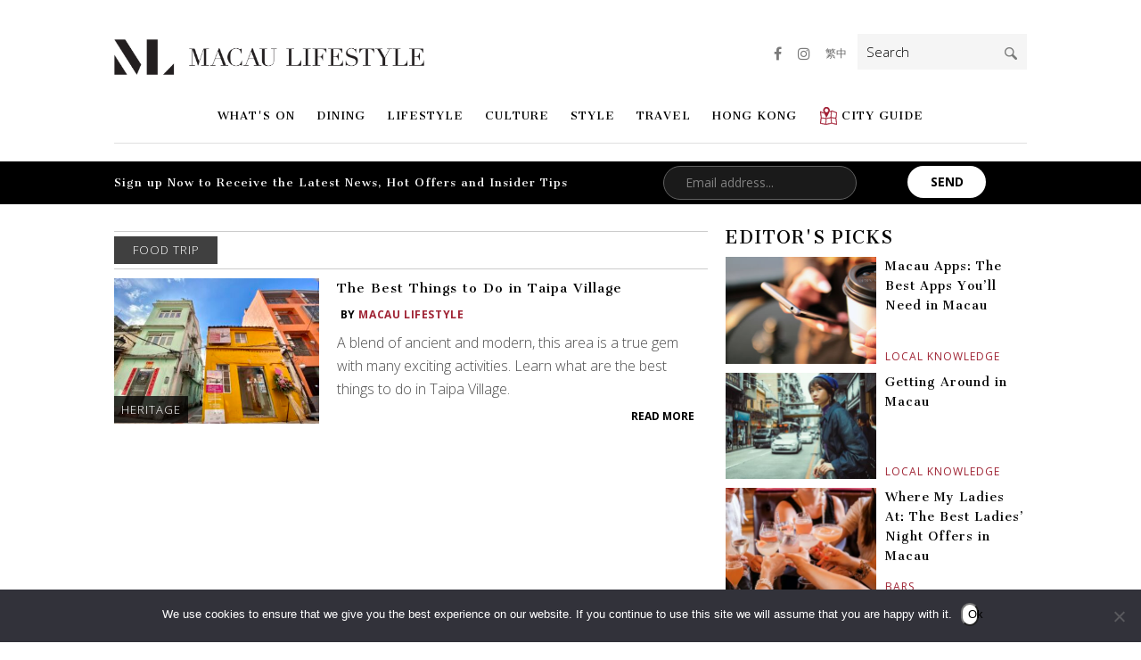

--- FILE ---
content_type: text/html; charset=UTF-8
request_url: https://macaulifestyle.com/tag/food-trip/
body_size: 20370
content:
<!DOCTYPE html>
<html lang="en-US" class="no-js animations">
<head>
	<meta http-equiv="Content-Type" content="text/html; charset=UTF-8" />
	<meta charset="UTF-8">
	<meta name="viewport" content="width=device-width, initial-scale=1.0, maximum-scale=1.0, user-scalable=no, minimal-ui">
	<script>

		viewport = document.querySelector("meta[name=viewport]");
		if (window.innerWidth <= 1024 && window.innerWidth >= 640) {
			viewport.setAttribute('content', "width=device-width, maximum-scale=1.0, user-scalable=yes, minimal-ui");
		}

	</script>
	<link rel="profile" href="https://gmpg.org/xfn/11">
	
	<meta name="apple-mobile-web-app-capable" content="yes">
	<meta name="apple-mobile-web-app-status-bar-style" content="red">
	<meta name="apple-mobile-web-app-title" content="Macau Lifestyle">

	<link rel="apple-touch-icon" href="https://macaulifestyle.com/wp-content/themes/mls-2025/assets/images/touch-icon-57.png">
	<link rel="apple-touch-icon" sizes="76x76" href="https://macaulifestyle.com/wp-content/themes/mls-2025/assets/images/touch-icon-76.png">
	<link rel="apple-touch-icon" sizes="120x120" href="https://macaulifestyle.com/wp-content/themes/mls-2025/assets/images/touch-icon-120.png">
	<link rel="apple-touch-icon" sizes="152x152" href="https://macaulifestyle.com/wp-content/themes/mls-2025/assets/images/touch-icon-152.png">

	<link href="https://fonts.googleapis.com/css?family=Cantata+One|Open+Sans:300,400,700" rel="stylesheet">

	<meta name='robots' content='index, follow, max-image-preview:large, max-snippet:-1, max-video-preview:-1' />

	<!-- This site is optimized with the Yoast SEO plugin v26.5 - https://yoast.com/wordpress/plugins/seo/ -->
	<title>food trip Archives - Macau Lifestyle</title>
	<link rel="canonical" href="https://macaulifestyle.com/tag/food-trip/" />
	<meta property="og:locale" content="en_US" />
	<meta property="og:type" content="article" />
	<meta property="og:title" content="food trip Archives - Macau Lifestyle" />
	<meta property="og:url" content="https://macaulifestyle.com/tag/food-trip/" />
	<meta property="og:site_name" content="Macau Lifestyle" />
	<meta property="og:image" content="https://macaulifestyle.com/wp-content/uploads/2019/08/ogimage.png" />
	<meta property="og:image:width" content="1200" />
	<meta property="og:image:height" content="630" />
	<meta property="og:image:type" content="image/png" />
	<meta name="twitter:card" content="summary_large_image" />
	<meta name="twitter:site" content="@MacauLifestyle" />
	<script type="application/ld+json" class="yoast-schema-graph">{"@context":"https://schema.org","@graph":[{"@type":"CollectionPage","@id":"https://macaulifestyle.com/tag/food-trip/","url":"https://macaulifestyle.com/tag/food-trip/","name":"food trip Archives - Macau Lifestyle","isPartOf":{"@id":"https://macaulifestyle.com/#website"},"primaryImageOfPage":{"@id":"https://macaulifestyle.com/tag/food-trip/#primaryimage"},"image":{"@id":"https://macaulifestyle.com/tag/food-trip/#primaryimage"},"thumbnailUrl":"https://macaulifestyle.com/wp-content/uploads/2018/04/taipa-village-art-gallery-ksenia-kuzmina.jpg","breadcrumb":{"@id":"https://macaulifestyle.com/tag/food-trip/#breadcrumb"},"inLanguage":"en-US"},{"@type":"ImageObject","inLanguage":"en-US","@id":"https://macaulifestyle.com/tag/food-trip/#primaryimage","url":"https://macaulifestyle.com/wp-content/uploads/2018/04/taipa-village-art-gallery-ksenia-kuzmina.jpg","contentUrl":"https://macaulifestyle.com/wp-content/uploads/2018/04/taipa-village-art-gallery-ksenia-kuzmina.jpg","width":2000,"height":1500,"caption":"taipa village art gallery ksenia kuzmina"},{"@type":"BreadcrumbList","@id":"https://macaulifestyle.com/tag/food-trip/#breadcrumb","itemListElement":[{"@type":"ListItem","position":1,"name":"Home","item":"https://macaulifestyle.com/"},{"@type":"ListItem","position":2,"name":"food trip"}]},{"@type":"WebSite","@id":"https://macaulifestyle.com/#website","url":"https://macaulifestyle.com/","name":"Macau Lifestyle","description":"Macau Lifestyle is your ultimate guide to all things Macau - events, dining, arts and culture - where to go and what to do in Macau. Only the best of Macau!","potentialAction":[{"@type":"SearchAction","target":{"@type":"EntryPoint","urlTemplate":"https://macaulifestyle.com/?s={search_term_string}"},"query-input":{"@type":"PropertyValueSpecification","valueRequired":true,"valueName":"search_term_string"}}],"inLanguage":"en-US"}]}</script>
	<!-- / Yoast SEO plugin. -->


<script type="text/javascript" id="wpp-js" src="https://macaulifestyle.com/wp-content/plugins/wordpress-popular-posts/assets/js/wpp.min.js?ver=7.3.6" data-sampling="0" data-sampling-rate="100" data-api-url="https://macaulifestyle.com/wp-json/wordpress-popular-posts" data-post-id="0" data-token="989a1548e8" data-lang="0" data-debug="0"></script>
<link rel="alternate" type="application/rss+xml" title="Macau Lifestyle &raquo; food trip Tag Feed" href="https://macaulifestyle.com/tag/food-trip/feed/" />
<style id='wp-img-auto-sizes-contain-inline-css' type='text/css'>
img:is([sizes=auto i],[sizes^="auto," i]){contain-intrinsic-size:3000px 1500px}
/*# sourceURL=wp-img-auto-sizes-contain-inline-css */
</style>
<style id='wp-emoji-styles-inline-css' type='text/css'>

	img.wp-smiley, img.emoji {
		display: inline !important;
		border: none !important;
		box-shadow: none !important;
		height: 1em !important;
		width: 1em !important;
		margin: 0 0.07em !important;
		vertical-align: -0.1em !important;
		background: none !important;
		padding: 0 !important;
	}
/*# sourceURL=wp-emoji-styles-inline-css */
</style>
<link rel='stylesheet' id='wp-block-library-css' href='https://macaulifestyle.com/wp-includes/css/dist/block-library/style.min.css?ver=6.9' type='text/css' media='all' />
<style id='global-styles-inline-css' type='text/css'>
:root{--wp--preset--aspect-ratio--square: 1;--wp--preset--aspect-ratio--4-3: 4/3;--wp--preset--aspect-ratio--3-4: 3/4;--wp--preset--aspect-ratio--3-2: 3/2;--wp--preset--aspect-ratio--2-3: 2/3;--wp--preset--aspect-ratio--16-9: 16/9;--wp--preset--aspect-ratio--9-16: 9/16;--wp--preset--color--black: #000000;--wp--preset--color--cyan-bluish-gray: #abb8c3;--wp--preset--color--white: #ffffff;--wp--preset--color--pale-pink: #f78da7;--wp--preset--color--vivid-red: #cf2e2e;--wp--preset--color--luminous-vivid-orange: #ff6900;--wp--preset--color--luminous-vivid-amber: #fcb900;--wp--preset--color--light-green-cyan: #7bdcb5;--wp--preset--color--vivid-green-cyan: #00d084;--wp--preset--color--pale-cyan-blue: #8ed1fc;--wp--preset--color--vivid-cyan-blue: #0693e3;--wp--preset--color--vivid-purple: #9b51e0;--wp--preset--gradient--vivid-cyan-blue-to-vivid-purple: linear-gradient(135deg,rgb(6,147,227) 0%,rgb(155,81,224) 100%);--wp--preset--gradient--light-green-cyan-to-vivid-green-cyan: linear-gradient(135deg,rgb(122,220,180) 0%,rgb(0,208,130) 100%);--wp--preset--gradient--luminous-vivid-amber-to-luminous-vivid-orange: linear-gradient(135deg,rgb(252,185,0) 0%,rgb(255,105,0) 100%);--wp--preset--gradient--luminous-vivid-orange-to-vivid-red: linear-gradient(135deg,rgb(255,105,0) 0%,rgb(207,46,46) 100%);--wp--preset--gradient--very-light-gray-to-cyan-bluish-gray: linear-gradient(135deg,rgb(238,238,238) 0%,rgb(169,184,195) 100%);--wp--preset--gradient--cool-to-warm-spectrum: linear-gradient(135deg,rgb(74,234,220) 0%,rgb(151,120,209) 20%,rgb(207,42,186) 40%,rgb(238,44,130) 60%,rgb(251,105,98) 80%,rgb(254,248,76) 100%);--wp--preset--gradient--blush-light-purple: linear-gradient(135deg,rgb(255,206,236) 0%,rgb(152,150,240) 100%);--wp--preset--gradient--blush-bordeaux: linear-gradient(135deg,rgb(254,205,165) 0%,rgb(254,45,45) 50%,rgb(107,0,62) 100%);--wp--preset--gradient--luminous-dusk: linear-gradient(135deg,rgb(255,203,112) 0%,rgb(199,81,192) 50%,rgb(65,88,208) 100%);--wp--preset--gradient--pale-ocean: linear-gradient(135deg,rgb(255,245,203) 0%,rgb(182,227,212) 50%,rgb(51,167,181) 100%);--wp--preset--gradient--electric-grass: linear-gradient(135deg,rgb(202,248,128) 0%,rgb(113,206,126) 100%);--wp--preset--gradient--midnight: linear-gradient(135deg,rgb(2,3,129) 0%,rgb(40,116,252) 100%);--wp--preset--font-size--small: 13px;--wp--preset--font-size--medium: 20px;--wp--preset--font-size--large: 36px;--wp--preset--font-size--x-large: 42px;--wp--preset--spacing--20: 0.44rem;--wp--preset--spacing--30: 0.67rem;--wp--preset--spacing--40: 1rem;--wp--preset--spacing--50: 1.5rem;--wp--preset--spacing--60: 2.25rem;--wp--preset--spacing--70: 3.38rem;--wp--preset--spacing--80: 5.06rem;--wp--preset--shadow--natural: 6px 6px 9px rgba(0, 0, 0, 0.2);--wp--preset--shadow--deep: 12px 12px 50px rgba(0, 0, 0, 0.4);--wp--preset--shadow--sharp: 6px 6px 0px rgba(0, 0, 0, 0.2);--wp--preset--shadow--outlined: 6px 6px 0px -3px rgb(255, 255, 255), 6px 6px rgb(0, 0, 0);--wp--preset--shadow--crisp: 6px 6px 0px rgb(0, 0, 0);}:where(.is-layout-flex){gap: 0.5em;}:where(.is-layout-grid){gap: 0.5em;}body .is-layout-flex{display: flex;}.is-layout-flex{flex-wrap: wrap;align-items: center;}.is-layout-flex > :is(*, div){margin: 0;}body .is-layout-grid{display: grid;}.is-layout-grid > :is(*, div){margin: 0;}:where(.wp-block-columns.is-layout-flex){gap: 2em;}:where(.wp-block-columns.is-layout-grid){gap: 2em;}:where(.wp-block-post-template.is-layout-flex){gap: 1.25em;}:where(.wp-block-post-template.is-layout-grid){gap: 1.25em;}.has-black-color{color: var(--wp--preset--color--black) !important;}.has-cyan-bluish-gray-color{color: var(--wp--preset--color--cyan-bluish-gray) !important;}.has-white-color{color: var(--wp--preset--color--white) !important;}.has-pale-pink-color{color: var(--wp--preset--color--pale-pink) !important;}.has-vivid-red-color{color: var(--wp--preset--color--vivid-red) !important;}.has-luminous-vivid-orange-color{color: var(--wp--preset--color--luminous-vivid-orange) !important;}.has-luminous-vivid-amber-color{color: var(--wp--preset--color--luminous-vivid-amber) !important;}.has-light-green-cyan-color{color: var(--wp--preset--color--light-green-cyan) !important;}.has-vivid-green-cyan-color{color: var(--wp--preset--color--vivid-green-cyan) !important;}.has-pale-cyan-blue-color{color: var(--wp--preset--color--pale-cyan-blue) !important;}.has-vivid-cyan-blue-color{color: var(--wp--preset--color--vivid-cyan-blue) !important;}.has-vivid-purple-color{color: var(--wp--preset--color--vivid-purple) !important;}.has-black-background-color{background-color: var(--wp--preset--color--black) !important;}.has-cyan-bluish-gray-background-color{background-color: var(--wp--preset--color--cyan-bluish-gray) !important;}.has-white-background-color{background-color: var(--wp--preset--color--white) !important;}.has-pale-pink-background-color{background-color: var(--wp--preset--color--pale-pink) !important;}.has-vivid-red-background-color{background-color: var(--wp--preset--color--vivid-red) !important;}.has-luminous-vivid-orange-background-color{background-color: var(--wp--preset--color--luminous-vivid-orange) !important;}.has-luminous-vivid-amber-background-color{background-color: var(--wp--preset--color--luminous-vivid-amber) !important;}.has-light-green-cyan-background-color{background-color: var(--wp--preset--color--light-green-cyan) !important;}.has-vivid-green-cyan-background-color{background-color: var(--wp--preset--color--vivid-green-cyan) !important;}.has-pale-cyan-blue-background-color{background-color: var(--wp--preset--color--pale-cyan-blue) !important;}.has-vivid-cyan-blue-background-color{background-color: var(--wp--preset--color--vivid-cyan-blue) !important;}.has-vivid-purple-background-color{background-color: var(--wp--preset--color--vivid-purple) !important;}.has-black-border-color{border-color: var(--wp--preset--color--black) !important;}.has-cyan-bluish-gray-border-color{border-color: var(--wp--preset--color--cyan-bluish-gray) !important;}.has-white-border-color{border-color: var(--wp--preset--color--white) !important;}.has-pale-pink-border-color{border-color: var(--wp--preset--color--pale-pink) !important;}.has-vivid-red-border-color{border-color: var(--wp--preset--color--vivid-red) !important;}.has-luminous-vivid-orange-border-color{border-color: var(--wp--preset--color--luminous-vivid-orange) !important;}.has-luminous-vivid-amber-border-color{border-color: var(--wp--preset--color--luminous-vivid-amber) !important;}.has-light-green-cyan-border-color{border-color: var(--wp--preset--color--light-green-cyan) !important;}.has-vivid-green-cyan-border-color{border-color: var(--wp--preset--color--vivid-green-cyan) !important;}.has-pale-cyan-blue-border-color{border-color: var(--wp--preset--color--pale-cyan-blue) !important;}.has-vivid-cyan-blue-border-color{border-color: var(--wp--preset--color--vivid-cyan-blue) !important;}.has-vivid-purple-border-color{border-color: var(--wp--preset--color--vivid-purple) !important;}.has-vivid-cyan-blue-to-vivid-purple-gradient-background{background: var(--wp--preset--gradient--vivid-cyan-blue-to-vivid-purple) !important;}.has-light-green-cyan-to-vivid-green-cyan-gradient-background{background: var(--wp--preset--gradient--light-green-cyan-to-vivid-green-cyan) !important;}.has-luminous-vivid-amber-to-luminous-vivid-orange-gradient-background{background: var(--wp--preset--gradient--luminous-vivid-amber-to-luminous-vivid-orange) !important;}.has-luminous-vivid-orange-to-vivid-red-gradient-background{background: var(--wp--preset--gradient--luminous-vivid-orange-to-vivid-red) !important;}.has-very-light-gray-to-cyan-bluish-gray-gradient-background{background: var(--wp--preset--gradient--very-light-gray-to-cyan-bluish-gray) !important;}.has-cool-to-warm-spectrum-gradient-background{background: var(--wp--preset--gradient--cool-to-warm-spectrum) !important;}.has-blush-light-purple-gradient-background{background: var(--wp--preset--gradient--blush-light-purple) !important;}.has-blush-bordeaux-gradient-background{background: var(--wp--preset--gradient--blush-bordeaux) !important;}.has-luminous-dusk-gradient-background{background: var(--wp--preset--gradient--luminous-dusk) !important;}.has-pale-ocean-gradient-background{background: var(--wp--preset--gradient--pale-ocean) !important;}.has-electric-grass-gradient-background{background: var(--wp--preset--gradient--electric-grass) !important;}.has-midnight-gradient-background{background: var(--wp--preset--gradient--midnight) !important;}.has-small-font-size{font-size: var(--wp--preset--font-size--small) !important;}.has-medium-font-size{font-size: var(--wp--preset--font-size--medium) !important;}.has-large-font-size{font-size: var(--wp--preset--font-size--large) !important;}.has-x-large-font-size{font-size: var(--wp--preset--font-size--x-large) !important;}
/*# sourceURL=global-styles-inline-css */
</style>

<style id='classic-theme-styles-inline-css' type='text/css'>
/*! This file is auto-generated */
.wp-block-button__link{color:#fff;background-color:#32373c;border-radius:9999px;box-shadow:none;text-decoration:none;padding:calc(.667em + 2px) calc(1.333em + 2px);font-size:1.125em}.wp-block-file__button{background:#32373c;color:#fff;text-decoration:none}
/*# sourceURL=/wp-includes/css/classic-themes.min.css */
</style>
<link rel='stylesheet' id='contact-form-7-css' href='https://macaulifestyle.com/wp-content/plugins/contact-form-7/includes/css/styles.css?ver=6.1.4' type='text/css' media='all' />
<link rel='stylesheet' id='cookie-notice-front-css' href='https://macaulifestyle.com/wp-content/plugins/cookie-notice/css/front.min.css?ver=2.5.11' type='text/css' media='all' />
<link rel='stylesheet' id='wpfai_font-awesome-css' href='https://macaulifestyle.com/wp-content/plugins/wp-font-awesome-share-icons/fontawesome/css/font-awesome.min.css?ver=6.9' type='text/css' media='all' />
<link rel='stylesheet' id='wpfai_style-css' href='https://macaulifestyle.com/wp-content/plugins/wp-font-awesome-share-icons/style.css?ver=6.9' type='text/css' media='all' />
<link rel='stylesheet' id='ppress-frontend-css' href='https://macaulifestyle.com/wp-content/plugins/wp-user-avatar/assets/css/frontend.min.css?ver=4.16.8' type='text/css' media='all' />
<link rel='stylesheet' id='ppress-flatpickr-css' href='https://macaulifestyle.com/wp-content/plugins/wp-user-avatar/assets/flatpickr/flatpickr.min.css?ver=4.16.8' type='text/css' media='all' />
<link rel='stylesheet' id='ppress-select2-css' href='https://macaulifestyle.com/wp-content/plugins/wp-user-avatar/assets/select2/select2.min.css?ver=6.9' type='text/css' media='all' />
<link rel='stylesheet' id='owl-carousel-css' href='https://macaulifestyle.com/wp-content/themes/mls-2025/assets/js/vendor/owl.carousel/owl.carousel.css?ver=2.0.0' type='text/css' media='screen' />
<link rel='stylesheet' id='featherlight-css' href='https://macaulifestyle.com/wp-content/themes/mls-2025/assets/js/vendor/featherlight/featherlight.min.css?ver=1.4.0' type='text/css' media='screen' />
<link rel='stylesheet' id='featherlight-gallery-css' href='https://macaulifestyle.com/wp-content/themes/mls-2025/assets/js/vendor/featherlight/featherlight.gallery.min.css?ver=1.4.0' type='text/css' media='screen' />
<link rel='stylesheet' id='font-awesome-css' href='https://macaulifestyle.com/wp-content/themes/mls-2025/assets/css/vendor/font-awesome/css/font-awesome.css?ver=4.6.3' type='text/css' media='screen' />
<link rel='stylesheet' id='app-css' href='https://macaulifestyle.com/wp-content/themes/mls-2025/assets/css/app.css?ver=20220122.2888' type='text/css' media='screen' />
<script type="text/javascript" id="cookie-notice-front-js-before">
/* <![CDATA[ */
var cnArgs = {"ajaxUrl":"https:\/\/macaulifestyle.com\/wp-admin\/admin-ajax.php","nonce":"6d07a38649","hideEffect":"fade","position":"bottom","onScroll":false,"onScrollOffset":100,"onClick":false,"cookieName":"cookie_notice_accepted","cookieTime":31536000,"cookieTimeRejected":2592000,"globalCookie":false,"redirection":false,"cache":true,"revokeCookies":false,"revokeCookiesOpt":"automatic"};

//# sourceURL=cookie-notice-front-js-before
/* ]]> */
</script>
<script type="text/javascript" src="https://macaulifestyle.com/wp-content/plugins/cookie-notice/js/front.min.js?ver=2.5.11" id="cookie-notice-front-js"></script>
<script type="text/javascript" src="https://macaulifestyle.com/wp-includes/js/jquery/jquery.min.js?ver=3.7.1" id="jquery-core-js"></script>
<script type="text/javascript" src="https://macaulifestyle.com/wp-includes/js/jquery/jquery-migrate.min.js?ver=3.4.1" id="jquery-migrate-js"></script>
<script type="text/javascript" src="https://macaulifestyle.com/wp-content/plugins/wp-font-awesome-share-icons/wpfai.js?ver=6.9" id="wpfai_js-js"></script>
<script type="text/javascript" src="https://macaulifestyle.com/wp-content/plugins/wp-user-avatar/assets/flatpickr/flatpickr.min.js?ver=4.16.8" id="ppress-flatpickr-js"></script>
<script type="text/javascript" src="https://macaulifestyle.com/wp-content/plugins/wp-user-avatar/assets/select2/select2.min.js?ver=4.16.8" id="ppress-select2-js"></script>
<script type="text/javascript" src="https://macaulifestyle.com/wp-content/themes/mls-2025/assets/js/vendor/modernizr/modernizr.min.js?ver=3.3.1" id="modernizr-js"></script>
<link rel="https://api.w.org/" href="https://macaulifestyle.com/wp-json/" /><link rel="alternate" title="JSON" type="application/json" href="https://macaulifestyle.com/wp-json/wp/v2/tags/5357" /><link rel="EditURI" type="application/rsd+xml" title="RSD" href="https://macaulifestyle.com/xmlrpc.php?rsd" />
<meta name="generator" content="WordPress 6.9" />

<!-- This site is using AdRotate v5.17.1 to display their advertisements - https://ajdg.solutions/ -->
<!-- AdRotate CSS -->
<style type="text/css" media="screen">
	.g { margin:0px; padding:0px; overflow:hidden; line-height:1; zoom:1; }
	.g img { height:auto; }
	.g-col { position:relative; float:left; }
	.g-col:first-child { margin-left: 0; }
	.g-col:last-child { margin-right: 0; }
	@media only screen and (max-width: 480px) {
		.g-col, .g-dyn, .g-single { width:100%; margin-left:0; margin-right:0; }
	}
</style>
<!-- /AdRotate CSS -->

<meta name="tec-api-version" content="v1"><meta name="tec-api-origin" content="https://macaulifestyle.com"><link rel="alternate" href="https://macaulifestyle.com/wp-json/tribe/events/v1/events/?tags=food-trip" />            <style id="wpp-loading-animation-styles">@-webkit-keyframes bgslide{from{background-position-x:0}to{background-position-x:-200%}}@keyframes bgslide{from{background-position-x:0}to{background-position-x:-200%}}.wpp-widget-block-placeholder,.wpp-shortcode-placeholder{margin:0 auto;width:60px;height:3px;background:#dd3737;background:linear-gradient(90deg,#dd3737 0%,#571313 10%,#dd3737 100%);background-size:200% auto;border-radius:3px;-webkit-animation:bgslide 1s infinite linear;animation:bgslide 1s infinite linear}</style>
            <link rel="shortcut icon" type="image/png" href="https://macaulifestyle.com/wp-content/themes/mls-2025/assets/images/favicon.png"><style type="text/css">.recentcomments a{display:inline !important;padding:0 !important;margin:0 !important;}</style><link rel="icon" href="https://macaulifestyle.com/wp-content/uploads/2019/08/cropped-ML-icon-150x150.png" sizes="32x32" />
<link rel="icon" href="https://macaulifestyle.com/wp-content/uploads/2019/08/cropped-ML-icon.png" sizes="192x192" />
<link rel="apple-touch-icon" href="https://macaulifestyle.com/wp-content/uploads/2019/08/cropped-ML-icon.png" />
<meta name="msapplication-TileImage" content="https://macaulifestyle.com/wp-content/uploads/2019/08/cropped-ML-icon.png" />

	<!--[if lt IE 9]>
	<script src="https://macaulifestyle.com/wp-content/themes/mls-2025/assets/js/vendor/html5shiv/html5shiv.min.js"></script>
	<script src="https://macaulifestyle.com/wp-content/themes/mls-2025/assets/js/vendor/respond/respond.js"></script>
	<link rel="stylesheet" type="text/css" href="https://macaulifestyle.com/wp-content/themes/mls-2025/assets/css/desktop/ie.css">
	<![endif]-->

	
	<!-- Facebook Pixel Code -->
	<script>
	!function(f,b,e,v,n,t,s)
	{if(f.fbq)return;n=f.fbq=function(){n.callMethod?
	n.callMethod.apply(n,arguments):n.queue.push(arguments)};
	if(!f._fbq)f._fbq=n;n.push=n;n.loaded=!0;n.version='2.0';
	n.queue=[];t=b.createElement(e);t.async=!0;
	t.src=v;s=b.getElementsByTagName(e)[0];
	s.parentNode.insertBefore(t,s)}(window,document,'script',
	'https://connect.facebook.net/en_US/fbevents.js');
	fbq('init', '1717731864967734'); 
	fbq('track', 'PageView');
	</script>
	<noscript>
	<img height="1" width="1" src="https://www.facebook.com/tr?id=1717731864967734&ev=PageView&noscript=1"/>
	</noscript>
	<!-- End Facebook Pixel Code -->
</head>
<body class="archive tag tag-food-trip tag-5357 wp-theme-mls-2025 cookies-not-set tribe-no-js">

<!-- Google Tag Manager -->
<script>(function(w,d,s,l,i){w[l]=w[l]||[];w[l].push({'gtm.start':
new Date().getTime(),event:'gtm.js'});var f=d.getElementsByTagName(s)[0],
j=d.createElement(s),dl=l!='dataLayer'?'&l='+l:'';j.async=true;j.src=
'https://www.googletagmanager.com/gtm.js?id='+i+dl;f.parentNode.insertBefore(j,f);
})(window,document,'script','dataLayer','GTM-W675WSX');</script>
<!-- End Google Tag Manager -->

<!-- Google Tag Manager (noscript) -->
<noscript><iframe src="https://www.googletagmanager.com/ns.html?id=GTM-W675WSX";
height="0" width="0" style="display:none;visibility:hidden"></iframe></noscript>
<!-- End Google Tag Manager (noscript) -->


<div class="before-header-wrapper">
	</div>
<div id="top-wrapper" class="wrapper">

	<header class="">

		<div class="container">

					<a href="https://macaulifestyle.com" class="logo">
				<img width="2144" height="249" src="https://macaulifestyle.com/wp-content/uploads/2017/04/logo.png" class="attachment-full size-full" alt="Macau Lifestyle" decoding="async" fetchpriority="high" srcset="https://macaulifestyle.com/wp-content/uploads/2017/04/logo.png 2144w, https://macaulifestyle.com/wp-content/uploads/2017/04/logo-512x59.png 512w, https://macaulifestyle.com/wp-content/uploads/2017/04/logo-1024x119.png 1024w" sizes="(max-width: 2144px) 100vw, 2144px" />			</a>
		
							<button class="menu-button" id="open-button"><span>Menu</span></button>
				<nav id="site-navigation" class="main-navigation" role="navigation" aria-label="Primary Menu">
				<button class="menu-button close" id="close-button"><span>Menu</span></button>
				<div class="menu-primary-menu-container"><ul id="menu-primary-menu" class="primary-menu"><li class="menu-item menu-item-type-taxonomy menu-item-object-category menu-item-has-children"><a class="top-level-link" href="https://macaulifestyle.com/category/whats-on/">What's On<a class="sub-menu-toggle"></a><div class="sub-menu"><div class="sub-menu-left"><div class="sub-menu-left-inner"><h3>Categories</h3><ul class="categories"><li class="menu-item menu-item-type-taxonomy menu-item-object-category"><a href="https://macaulifestyle.com/category/whats-on/giveaways/">Giveaways</a></li><li class="menu-item menu-item-type-taxonomy menu-item-object-category"><a href="https://macaulifestyle.com/category/whats-on/entertainment/">Entertainment</a></li></ul></div></div><div class="sub-menu-right"><div class="sub-menu-right-inner"><h3>Recent Stories</h3><div class="posts posts-recent">

	
	<a class="post touchable post-126462 type-post status-publish format-standard has-post-thumbnail hentry category-events-promotions category-hotels category-whats-on-hong-kong tag-christmas-2025 tag-grand-hyatt-macau" href="https://macaulifestyle.com/hotels/a-season-of-sparkle-this-christmas-at-grand-hyatt-macau/">
		<div class="post-image">
			<img width="170" height="120" src="https://macaulifestyle.com/wp-content/uploads/2025/12/Grand-Hyatt-Macau-P742-Christmas-Tree-Green-170x120.jpg" class="attachment-listing-1x size-listing-1x wp-post-image" alt="" decoding="async" srcset="https://macaulifestyle.com/wp-content/uploads/2025/12/Grand-Hyatt-Macau-P742-Christmas-Tree-Green-170x120.jpg 170w, https://macaulifestyle.com/wp-content/uploads/2025/12/Grand-Hyatt-Macau-P742-Christmas-Tree-Green-680x480.jpg 680w, https://macaulifestyle.com/wp-content/uploads/2025/12/Grand-Hyatt-Macau-P742-Christmas-Tree-Green-340x240.jpg 340w, https://macaulifestyle.com/wp-content/uploads/2025/12/Grand-Hyatt-Macau-P742-Christmas-Tree-Green-1360x960.jpg 1360w" sizes="(max-width: 170px) 100vw, 170px" />		</div>
		<div class="post-body">
			<div class="post-title">A Season of Sparkle: This Christmas at Grand Hyatt Macau</div>
			<div class="post-category">Events &amp; Promotions</div>
		</div>
	</a>

	
	<a class="post touchable post-124175 type-post status-publish format-standard has-post-thumbnail hentry category-jewelry-watches category-whats-on tag-horoverse tag-maen tag-watch" href="https://macaulifestyle.com/whats-on/horoverse-x-maen-limited-edition-watch/">
		<div class="post-image">
			<img width="170" height="120" src="https://macaulifestyle.com/wp-content/uploads/2024/11/Horoverse-X-MAEN-watch-2-170x120.jpg" class="attachment-listing-1x size-listing-1x wp-post-image" alt="Horoverse X MAEN watch" decoding="async" srcset="https://macaulifestyle.com/wp-content/uploads/2024/11/Horoverse-X-MAEN-watch-2-170x120.jpg 170w, https://macaulifestyle.com/wp-content/uploads/2024/11/Horoverse-X-MAEN-watch-2-680x480.jpg 680w, https://macaulifestyle.com/wp-content/uploads/2024/11/Horoverse-X-MAEN-watch-2-340x240.jpg 340w, https://macaulifestyle.com/wp-content/uploads/2024/11/Horoverse-X-MAEN-watch-2-1360x960.jpg 1360w" sizes="(max-width: 170px) 100vw, 170px" />		</div>
		<div class="post-body">
			<div class="post-title">Horoverse x MAEN: Limited Edition Neon Cities Timepiece Celebrates Hong Kong and Macau’s Iconic Glow</div>
			<div class="post-category">Jewelry &amp; Watches</div>
		</div>
	</a>

	
	<a class="post touchable post-123200 type-post status-publish format-standard has-post-thumbnail hentry category-events-promotions tag-galaxy-macau tag-the-macallan tag-the-macallan-200-years-young-exhibition" href="https://macaulifestyle.com/whats-on/events-promotions/the-macallan-200-years-young-exhibition/">
		<div class="post-image">
			<img width="170" height="120" src="https://macaulifestyle.com/wp-content/uploads/2024/04/DDK_5541-170x120.jpg" class="attachment-listing-1x size-listing-1x wp-post-image" alt="" decoding="async" srcset="https://macaulifestyle.com/wp-content/uploads/2024/04/DDK_5541-170x120.jpg 170w, https://macaulifestyle.com/wp-content/uploads/2024/04/DDK_5541-680x480.jpg 680w, https://macaulifestyle.com/wp-content/uploads/2024/04/DDK_5541-340x240.jpg 340w, https://macaulifestyle.com/wp-content/uploads/2024/04/DDK_5541-1360x960.jpg 1360w" sizes="(max-width: 170px) 100vw, 170px" />		</div>
		<div class="post-body">
			<div class="post-title">Step into History: The Macallan 200 Years Young Exhibition</div>
			<div class="post-category">Events &amp; Promotions</div>
		</div>
	</a>
</div></div></div></div></li><li class="menu-item menu-item-type-taxonomy menu-item-object-category menu-item-has-children"><a class="top-level-link" href="https://macaulifestyle.com/category/dining/">Dining<a class="sub-menu-toggle"></a><div class="sub-menu"><div class="sub-menu-left"><div class="sub-menu-left-inner"><h3>Categories</h3><ul class="categories"><li class="menu-item menu-item-type-taxonomy menu-item-object-category"><a href="https://macaulifestyle.com/category/dining/restaurants/">Restaurants</a></li><li class="menu-item menu-item-type-taxonomy menu-item-object-category"><a href="https://macaulifestyle.com/category/dining/local-eats/">Local Eats</a></li><li class="menu-item menu-item-type-taxonomy menu-item-object-category"><a href="https://macaulifestyle.com/category/dining/cafes/">Cafes</a></li><li class="menu-item menu-item-type-taxonomy menu-item-object-category"><a href="https://macaulifestyle.com/category/dining/bars/">Bars</a></li><li class="menu-item menu-item-type-taxonomy menu-item-object-category"><a href="https://macaulifestyle.com/category/dining/chef-spotlight/">Chef Spotlight</a></li></ul></div></div><div class="sub-menu-right"><div class="sub-menu-right-inner"><h3>Recent Stories</h3><div class="posts posts-recent">

	
	<a class="post touchable post-168 type-post status-publish format-standard has-post-thumbnail hentry category-macau category-restaurants tag-cheap tag-kid-friendly tag-outdoors tag-weekend" href="https://macaulifestyle.com/travel/macau/macau-on-a-budget/">
		<div class="post-image">
			<img width="170" height="120" src="https://macaulifestyle.com/wp-content/uploads/2019/10/Macau-Venetian-170x120.jpg" class="attachment-listing-1x size-listing-1x wp-post-image" alt="our bucket list of things to do if you’re visiting Macau on a Budget. The Venetian Macao canals" decoding="async" srcset="https://macaulifestyle.com/wp-content/uploads/2019/10/Macau-Venetian-170x120.jpg 170w, https://macaulifestyle.com/wp-content/uploads/2019/10/Macau-Venetian-680x480.jpg 680w, https://macaulifestyle.com/wp-content/uploads/2019/10/Macau-Venetian-340x240.jpg 340w, https://macaulifestyle.com/wp-content/uploads/2019/10/Macau-Venetian-1360x960.jpg 1360w" sizes="(max-width: 170px) 100vw, 170px" />		</div>
		<div class="post-body">
			<div class="post-title">Macau on a Budget: A One-Day Itinerary</div>
			<div class="post-category">Macau</div>
		</div>
	</a>

	
	<a class="post touchable post-123086 type-post status-publish format-standard has-post-thumbnail hentry category-dining category-restaurants tag-michelin-guide-hong-kong-macau-2024" href="https://macaulifestyle.com/dining/michelin-guide-hong-kong-macau-2024/">
		<div class="post-image">
			<img width="170" height="120" src="https://macaulifestyle.com/wp-content/uploads/2024/03/MGC-2024_Group-Photo-1-170x120.jpg" class="attachment-listing-1x size-listing-1x wp-post-image" alt="Michelin Guide Macau 2024" decoding="async" srcset="https://macaulifestyle.com/wp-content/uploads/2024/03/MGC-2024_Group-Photo-1-170x120.jpg 170w, https://macaulifestyle.com/wp-content/uploads/2024/03/MGC-2024_Group-Photo-1-680x480.jpg 680w, https://macaulifestyle.com/wp-content/uploads/2024/03/MGC-2024_Group-Photo-1-340x240.jpg 340w, https://macaulifestyle.com/wp-content/uploads/2024/03/MGC-2024_Group-Photo-1-1360x960.jpg 1360w" sizes="(max-width: 170px) 100vw, 170px" />		</div>
		<div class="post-body">
			<div class="post-title">Michelin Guide Hong Kong Macau 2024: Macau&#8217;s Culinary Triumphs</div>
			<div class="post-category">Dining</div>
		</div>
	</a>

	
	<a class="post touchable post-88066 type-post status-publish format-standard has-post-thumbnail hentry category-bars tag-karaoke tag-karaoke-clubs tag-macau-karaoke tag-nightlife" href="https://macaulifestyle.com/dining/bars/karaoke-in-macau/">
		<div class="post-image">
			<img width="170" height="120" src="https://macaulifestyle.com/wp-content/uploads/2018/07/Minibar-and-Lounge-Interior-Yellow-Neon-Signs-Macau-Lifestyle-170x120.jpeg" class="attachment-listing-1x size-listing-1x wp-post-image" alt="" decoding="async" srcset="https://macaulifestyle.com/wp-content/uploads/2018/07/Minibar-and-Lounge-Interior-Yellow-Neon-Signs-Macau-Lifestyle-170x120.jpeg 170w, https://macaulifestyle.com/wp-content/uploads/2018/07/Minibar-and-Lounge-Interior-Yellow-Neon-Signs-Macau-Lifestyle-680x480.jpeg 680w, https://macaulifestyle.com/wp-content/uploads/2018/07/Minibar-and-Lounge-Interior-Yellow-Neon-Signs-Macau-Lifestyle-340x240.jpeg 340w, https://macaulifestyle.com/wp-content/uploads/2018/07/Minibar-and-Lounge-Interior-Yellow-Neon-Signs-Macau-Lifestyle-1360x960.jpeg 1360w" sizes="(max-width: 170px) 100vw, 170px" />		</div>
		<div class="post-body">
			<div class="post-title">Sing Along: Best Places for Karaoke in Macau</div>
			<div class="post-category">Bars</div>
		</div>
	</a>
</div></div></div></div></li><li class="menu-item menu-item-type-taxonomy menu-item-object-category menu-item-has-children"><a class="top-level-link" href="https://macaulifestyle.com/category/lifestyle/">Lifestyle<a class="sub-menu-toggle"></a><div class="sub-menu"><div class="sub-menu-left"><div class="sub-menu-left-inner"><h3>Categories</h3><ul class="categories"><li class="menu-item menu-item-type-taxonomy menu-item-object-category"><a href="https://macaulifestyle.com/category/lifestyle/wellness/">Wellness</a></li><li class="menu-item menu-item-type-taxonomy menu-item-object-category"><a href="https://macaulifestyle.com/category/lifestyle/weddings/">Weddings</a></li><li class="menu-item menu-item-type-taxonomy menu-item-object-category"><a href="https://macaulifestyle.com/category/lifestyle/family/">Family</a></li><li class="menu-item menu-item-type-taxonomy menu-item-object-category"><a href="https://macaulifestyle.com/category/lifestyle/people/">People</a></li></ul></div></div><div class="sub-menu-right"><div class="sub-menu-right-inner"><h3>Recent Stories</h3><div class="posts posts-recent">

	
	<a class="post touchable post-16332 type-post status-publish format-standard has-post-thumbnail hentry category-family category-lifestyle tag-carmo tag-cheoc-van tag-estoril tag-hac-sa tag-swimming tag-swimming-pool tag-taipa-central-park" href="https://macaulifestyle.com/lifestyle/best-public-pools-macau/">
		<div class="post-image">
			<img width="170" height="120" src="https://macaulifestyle.com/wp-content/uploads/2017/08/Tap-Seac-Swimming-Pool-Wide-View-from-Below-Sunny-Day-Macau-Lifestyle-170x120.jpg" class="attachment-listing-1x size-listing-1x wp-post-image" alt="" decoding="async" srcset="https://macaulifestyle.com/wp-content/uploads/2017/08/Tap-Seac-Swimming-Pool-Wide-View-from-Below-Sunny-Day-Macau-Lifestyle-170x120.jpg 170w, https://macaulifestyle.com/wp-content/uploads/2017/08/Tap-Seac-Swimming-Pool-Wide-View-from-Below-Sunny-Day-Macau-Lifestyle-680x480.jpg 680w, https://macaulifestyle.com/wp-content/uploads/2017/08/Tap-Seac-Swimming-Pool-Wide-View-from-Below-Sunny-Day-Macau-Lifestyle-340x240.jpg 340w, https://macaulifestyle.com/wp-content/uploads/2017/08/Tap-Seac-Swimming-Pool-Wide-View-from-Below-Sunny-Day-Macau-Lifestyle-1360x960.jpg 1360w" sizes="(max-width: 170px) 100vw, 170px" />		</div>
		<div class="post-body">
			<div class="post-title">Best Public Pools in Macau</div>
			<div class="post-category">Family</div>
		</div>
	</a>

	
	<a class="post touchable post-89601 type-post status-publish format-standard has-post-thumbnail hentry category-family category-local-knowledge category-macau tag-activities-for-kids-in-macau tag-fun-things-to-do-for-kids-in-macau tag-kids tag-top-10-things-to-do-in-macau-with-kids tag-where-to-take-kids-in-macau" href="https://macaulifestyle.com/travel/macau/things-to-do-with-kids-macau/">
		<div class="post-image">
			<img width="170" height="120" src="https://macaulifestyle.com/wp-content/uploads/2019/08/hac-sa-reservoir-park3-170x120.jpg" class="attachment-listing-1x size-listing-1x wp-post-image" alt="hac-sa-reservoir-park" decoding="async" srcset="https://macaulifestyle.com/wp-content/uploads/2019/08/hac-sa-reservoir-park3-170x120.jpg 170w, https://macaulifestyle.com/wp-content/uploads/2019/08/hac-sa-reservoir-park3-680x480.jpg 680w, https://macaulifestyle.com/wp-content/uploads/2019/08/hac-sa-reservoir-park3-340x240.jpg 340w, https://macaulifestyle.com/wp-content/uploads/2019/08/hac-sa-reservoir-park3-1360x960.jpg 1360w" sizes="(max-width: 170px) 100vw, 170px" />		</div>
		<div class="post-body">
			<div class="post-title">Top 10 Things to Do With Kids in Macau</div>
			<div class="post-category">Family</div>
		</div>
	</a>

	
	<a class="post touchable post-120245 type-post status-publish format-standard has-post-thumbnail hentry category-dining category-local-eats category-people tag-business tag-ice-cream tag-macau tag-macau-based tag-moo-creamery tag-sustainable tag-vegan" href="https://macaulifestyle.com/lifestyle/people/moo-creamery/">
		<div class="post-image">
			<img width="170" height="120" src="https://macaulifestyle.com/wp-content/uploads/2022/01/Moo-Creamery-Founders-Portrait-170x120.jpg" class="attachment-listing-1x size-listing-1x wp-post-image" alt="" decoding="async" srcset="https://macaulifestyle.com/wp-content/uploads/2022/01/Moo-Creamery-Founders-Portrait-170x120.jpg 170w, https://macaulifestyle.com/wp-content/uploads/2022/01/Moo-Creamery-Founders-Portrait-680x480.jpg 680w, https://macaulifestyle.com/wp-content/uploads/2022/01/Moo-Creamery-Founders-Portrait-340x240.jpg 340w, https://macaulifestyle.com/wp-content/uploads/2022/01/Moo-Creamery-Founders-Portrait-1360x960.jpg 1360w" sizes="(max-width: 170px) 100vw, 170px" />		</div>
		<div class="post-body">
			<div class="post-title">Moo Creamery: Freshly-Made Ice Creams Delivering Original Flavors in Macau</div>
			<div class="post-category">Dining</div>
		</div>
	</a>
</div></div></div></div></li><li class="menu-item menu-item-type-taxonomy menu-item-object-category menu-item-has-children"><a class="top-level-link" href="https://macaulifestyle.com/category/culture/">Culture<a class="sub-menu-toggle"></a><div class="sub-menu"><div class="sub-menu-left"><div class="sub-menu-left-inner"><h3>Categories</h3><ul class="categories"><li class="menu-item menu-item-type-taxonomy menu-item-object-category"><a href="https://macaulifestyle.com/category/culture/arts/">Arts</a></li><li class="menu-item menu-item-type-taxonomy menu-item-object-category"><a href="https://macaulifestyle.com/category/culture/heritage/">Heritage & History</a></li><li class="menu-item menu-item-type-taxonomy menu-item-object-category"><a href="https://macaulifestyle.com/category/culture/architecture/">Architecture</a></li><li class="menu-item menu-item-type-taxonomy menu-item-object-category"><a href="https://macaulifestyle.com/category/culture/artist-spotlight/">Artist Spotlight</a></li><li class="menu-item menu-item-type-taxonomy menu-item-object-category"><a href="https://macaulifestyle.com/category/culture/local-knowledge/">Local Knowledge</a></li></ul></div></div><div class="sub-menu-right"><div class="sub-menu-right-inner"><h3>Recent Stories</h3><div class="posts posts-recent">

	
	<a class="post touchable post-90884 type-post status-publish format-standard has-post-thumbnail hentry category-culture category-heritage tag-centuries tag-history tag-woman tag-women tag-women-in-macau" href="https://macaulifestyle.com/culture/historic-women-in-macau/">
		<div class="post-image">
			<img width="170" height="120" src="https://macaulifestyle.com/wp-content/uploads/2020/03/Featured-image-Chinese-depiction-of-a-woman-from-atlantic-countries-circa-18th-century-Source-Review-of-Culture-170x120.png" class="attachment-listing-1x size-listing-1x wp-post-image" alt="" decoding="async" srcset="https://macaulifestyle.com/wp-content/uploads/2020/03/Featured-image-Chinese-depiction-of-a-woman-from-atlantic-countries-circa-18th-century-Source-Review-of-Culture-170x120.png 170w, https://macaulifestyle.com/wp-content/uploads/2020/03/Featured-image-Chinese-depiction-of-a-woman-from-atlantic-countries-circa-18th-century-Source-Review-of-Culture-680x480.png 680w, https://macaulifestyle.com/wp-content/uploads/2020/03/Featured-image-Chinese-depiction-of-a-woman-from-atlantic-countries-circa-18th-century-Source-Review-of-Culture-340x240.png 340w, https://macaulifestyle.com/wp-content/uploads/2020/03/Featured-image-Chinese-depiction-of-a-woman-from-atlantic-countries-circa-18th-century-Source-Review-of-Culture-1360x960.png 1360w" sizes="(max-width: 170px) 100vw, 170px" />		</div>
		<div class="post-body">
			<div class="post-title">Historic Women in Macau: Empowering Communities Across Time</div>
			<div class="post-category">Culture</div>
		</div>
	</a>

	
	<a class="post touchable post-57618 type-post status-publish format-standard has-post-thumbnail hentry category-culture category-local-knowledge tag-macau tag-macau-travel tag-only-in-macau tag-special-macau tag-travel-to-macau tag-unique-macau" href="https://macaulifestyle.com/culture/10-more-reasons-to-visit-macau/">
		<div class="post-image">
			<img width="170" height="120" src="https://macaulifestyle.com/wp-content/uploads/2018/08/NEW_Morpheus_City-of-Dreams-2-170x120.jpg" class="attachment-listing-1x size-listing-1x wp-post-image" alt="Morpheus City of Dreams Macau Reasons to visit" decoding="async" srcset="https://macaulifestyle.com/wp-content/uploads/2018/08/NEW_Morpheus_City-of-Dreams-2-170x120.jpg 170w, https://macaulifestyle.com/wp-content/uploads/2018/08/NEW_Morpheus_City-of-Dreams-2-680x480.jpg 680w, https://macaulifestyle.com/wp-content/uploads/2018/08/NEW_Morpheus_City-of-Dreams-2-340x240.jpg 340w, https://macaulifestyle.com/wp-content/uploads/2018/08/NEW_Morpheus_City-of-Dreams-2-1360x960.jpg 1360w" sizes="(max-width: 170px) 100vw, 170px" />		</div>
		<div class="post-body">
			<div class="post-title">10 More Reasons to Visit Macau</div>
			<div class="post-category">Culture</div>
		</div>
	</a>

	
	<a class="post touchable post-99438 type-post status-publish format-standard has-post-thumbnail hentry category-culture category-local-knowledge category-macau category-travel tag-macau-travel tag-macau-trip tag-things-to-do-in-macau" href="https://macaulifestyle.com/travel/top-10-things-to-do-in-macau/">
		<div class="post-image">
			<img width="170" height="120" src="https://macaulifestyle.com/wp-content/uploads/2020/07/st-dominic-church-macau--170x120.jpg" class="attachment-listing-1x size-listing-1x wp-post-image" alt="" decoding="async" srcset="https://macaulifestyle.com/wp-content/uploads/2020/07/st-dominic-church-macau--170x120.jpg 170w, https://macaulifestyle.com/wp-content/uploads/2020/07/st-dominic-church-macau--680x480.jpg 680w, https://macaulifestyle.com/wp-content/uploads/2020/07/st-dominic-church-macau--340x240.jpg 340w, https://macaulifestyle.com/wp-content/uploads/2020/07/st-dominic-church-macau--1360x960.jpg 1360w" sizes="(max-width: 170px) 100vw, 170px" />		</div>
		<div class="post-body">
			<div class="post-title">Top 10 Things to Do in Macau</div>
			<div class="post-category">Culture</div>
		</div>
	</a>
</div></div></div></div></li><li class="menu-item menu-item-type-taxonomy menu-item-object-category menu-item-has-children"><a class="top-level-link" href="https://macaulifestyle.com/category/style/">Style<a class="sub-menu-toggle"></a><div class="sub-menu"><div class="sub-menu-left"><div class="sub-menu-left-inner"><h3>Categories</h3><ul class="categories"><li class="menu-item menu-item-type-taxonomy menu-item-object-category"><a href="https://macaulifestyle.com/category/style/fashion/">Fashion</a></li><li class="menu-item menu-item-type-taxonomy menu-item-object-category"><a href="https://macaulifestyle.com/category/style/jewelry-watches/">Jewelry &amp; Watches</a></li><li class="menu-item menu-item-type-taxonomy menu-item-object-category"><a href="https://macaulifestyle.com/category/style/beauty/">Beauty</a></li><li class="menu-item menu-item-type-taxonomy menu-item-object-category"><a href="https://macaulifestyle.com/category/style/home/">Home</a></li></ul></div></div><div class="sub-menu-right"><div class="sub-menu-right-inner"><h3>Recent Stories</h3><div class="posts posts-recent">

	
	<a class="post touchable post-124161 type-post status-publish format-standard has-post-thumbnail hentry category-jewelry-watches tag-hong-kong tag-horoverse tag-macau tag-pawnshops tag-watches" href="https://macaulifestyle.com/style/jewelry-watches/horoverse-oliver-tong-wallace-chan/">
		<div class="post-image">
			<img width="170" height="120" src="https://macaulifestyle.com/wp-content/uploads/2024/11/horoverse-shooting-start-from-0-4by3-170x120.jpg" class="attachment-listing-1x size-listing-1x wp-post-image" alt="" decoding="async" srcset="https://macaulifestyle.com/wp-content/uploads/2024/11/horoverse-shooting-start-from-0-4by3-170x120.jpg 170w, https://macaulifestyle.com/wp-content/uploads/2024/11/horoverse-shooting-start-from-0-4by3-680x480.jpg 680w, https://macaulifestyle.com/wp-content/uploads/2024/11/horoverse-shooting-start-from-0-4by3-340x240.jpg 340w, https://macaulifestyle.com/wp-content/uploads/2024/11/horoverse-shooting-start-from-0-4by3-1360x960.jpg 1360w" sizes="(max-width: 170px) 100vw, 170px" />		</div>
		<div class="post-body">
			<div class="post-title">Horoverse Co-Founders on Revitalizing Watch Culture: A Deep Dive with Oliver Tong and Wallace Chan</div>
			<div class="post-category">Jewelry &amp; Watches</div>
		</div>
	</a>

	
	<a class="post touchable post-124175 type-post status-publish format-standard has-post-thumbnail hentry category-jewelry-watches category-whats-on tag-horoverse tag-maen tag-watch" href="https://macaulifestyle.com/whats-on/horoverse-x-maen-limited-edition-watch/">
		<div class="post-image">
			<img width="170" height="120" src="https://macaulifestyle.com/wp-content/uploads/2024/11/Horoverse-X-MAEN-watch-2-170x120.jpg" class="attachment-listing-1x size-listing-1x wp-post-image" alt="Horoverse X MAEN watch" decoding="async" srcset="https://macaulifestyle.com/wp-content/uploads/2024/11/Horoverse-X-MAEN-watch-2-170x120.jpg 170w, https://macaulifestyle.com/wp-content/uploads/2024/11/Horoverse-X-MAEN-watch-2-680x480.jpg 680w, https://macaulifestyle.com/wp-content/uploads/2024/11/Horoverse-X-MAEN-watch-2-340x240.jpg 340w, https://macaulifestyle.com/wp-content/uploads/2024/11/Horoverse-X-MAEN-watch-2-1360x960.jpg 1360w" sizes="(max-width: 170px) 100vw, 170px" />		</div>
		<div class="post-body">
			<div class="post-title">Horoverse x MAEN: Limited Edition Neon Cities Timepiece Celebrates Hong Kong and Macau’s Iconic Glow</div>
			<div class="post-category">Jewelry &amp; Watches</div>
		</div>
	</a>

	
	<a class="post touchable post-118067 type-post status-publish format-standard has-post-thumbnail hentry category-culture category-fashion category-lifestyle category-local-knowledge category-style tag-business tag-companies tag-entrepreneurship tag-local-companies" href="https://macaulifestyle.com/lifestyle/businesses-in-macau-taking-ideas-to-the-next-level/">
		<div class="post-image">
			<img width="170" height="120" src="https://macaulifestyle.com/wp-content/uploads/2021/10/Wayuu-Bag-Macau-170x120.jpeg" class="attachment-listing-1x size-listing-1x wp-post-image" alt="" decoding="async" srcset="https://macaulifestyle.com/wp-content/uploads/2021/10/Wayuu-Bag-Macau-170x120.jpeg 170w, https://macaulifestyle.com/wp-content/uploads/2021/10/Wayuu-Bag-Macau-680x480.jpeg 680w, https://macaulifestyle.com/wp-content/uploads/2021/10/Wayuu-Bag-Macau-340x240.jpeg 340w, https://macaulifestyle.com/wp-content/uploads/2021/10/Wayuu-Bag-Macau-1360x960.jpeg 1360w" sizes="(max-width: 170px) 100vw, 170px" />		</div>
		<div class="post-body">
			<div class="post-title">Businesses in Macau: Taking Ideas to the Next Level</div>
			<div class="post-category">Culture</div>
		</div>
	</a>
</div></div></div></div></li><li class="menu-item menu-item-type-taxonomy menu-item-object-category menu-item-has-children"><a class="top-level-link" href="https://macaulifestyle.com/category/travel/">Travel<a class="sub-menu-toggle"></a><div class="sub-menu"><div class="sub-menu-left"><div class="sub-menu-left-inner"><h3>Categories</h3><ul class="categories"><li class="menu-item menu-item-type-taxonomy menu-item-object-category"><a href="https://macaulifestyle.com/category/travel/macau/">Macau</a></li><li class="menu-item menu-item-type-taxonomy menu-item-object-category"><a href="https://macaulifestyle.com/category/travel/china/">China</a></li><li class="menu-item menu-item-type-taxonomy menu-item-object-category"><a href="https://macaulifestyle.com/category/travel/asia/">Asia</a></li><li class="menu-item menu-item-type-taxonomy menu-item-object-category"><a href="https://macaulifestyle.com/category/oceania/">Oceania</a></li><li class="menu-item menu-item-type-taxonomy menu-item-object-category"><a href="https://macaulifestyle.com/category/travel/europe/">Europe</a></li></ul></div></div><div class="sub-menu-right"><div class="sub-menu-right-inner"><h3>Recent Stories</h3><div class="posts posts-recent">

	
	<a class="post touchable post-168 type-post status-publish format-standard has-post-thumbnail hentry category-macau category-restaurants tag-cheap tag-kid-friendly tag-outdoors tag-weekend" href="https://macaulifestyle.com/travel/macau/macau-on-a-budget/">
		<div class="post-image">
			<img width="170" height="120" src="https://macaulifestyle.com/wp-content/uploads/2019/10/Macau-Venetian-170x120.jpg" class="attachment-listing-1x size-listing-1x wp-post-image" alt="our bucket list of things to do if you’re visiting Macau on a Budget. The Venetian Macao canals" decoding="async" srcset="https://macaulifestyle.com/wp-content/uploads/2019/10/Macau-Venetian-170x120.jpg 170w, https://macaulifestyle.com/wp-content/uploads/2019/10/Macau-Venetian-680x480.jpg 680w, https://macaulifestyle.com/wp-content/uploads/2019/10/Macau-Venetian-340x240.jpg 340w, https://macaulifestyle.com/wp-content/uploads/2019/10/Macau-Venetian-1360x960.jpg 1360w" sizes="(max-width: 170px) 100vw, 170px" />		</div>
		<div class="post-body">
			<div class="post-title">Macau on a Budget: A One-Day Itinerary</div>
			<div class="post-category">Macau</div>
		</div>
	</a>

	
	<a class="post touchable post-88361 type-post status-publish format-standard has-post-thumbnail hentry category-asia category-travel tag-asia tag-guide tag-island tag-philippines tag-siargao tag-surf tag-travel" href="https://macaulifestyle.com/travel/siargao-guide/">
		<div class="post-image">
			<img width="170" height="120" src="https://macaulifestyle.com/wp-content/uploads/2020/02/Isabel-Bengzon-surfing-Siargao-Macau-Lifestyle-170x120.jpg" class="attachment-listing-1x size-listing-1x wp-post-image" alt="Isabel Bengzon surfing Siargao Macau Lifestyle" decoding="async" srcset="https://macaulifestyle.com/wp-content/uploads/2020/02/Isabel-Bengzon-surfing-Siargao-Macau-Lifestyle-170x120.jpg 170w, https://macaulifestyle.com/wp-content/uploads/2020/02/Isabel-Bengzon-surfing-Siargao-Macau-Lifestyle-680x480.jpg 680w, https://macaulifestyle.com/wp-content/uploads/2020/02/Isabel-Bengzon-surfing-Siargao-Macau-Lifestyle-340x240.jpg 340w, https://macaulifestyle.com/wp-content/uploads/2020/02/Isabel-Bengzon-surfing-Siargao-Macau-Lifestyle-1360x960.jpg 1360w" sizes="(max-width: 170px) 100vw, 170px" />		</div>
		<div class="post-body">
			<div class="post-title">Siargao Guide: Where to Eat, Sleep, Surf &#038; Party</div>
			<div class="post-category">Asia</div>
		</div>
	</a>

	
	<a class="post touchable post-99438 type-post status-publish format-standard has-post-thumbnail hentry category-culture category-local-knowledge category-macau category-travel tag-macau-travel tag-macau-trip tag-things-to-do-in-macau" href="https://macaulifestyle.com/travel/top-10-things-to-do-in-macau/">
		<div class="post-image">
			<img width="170" height="120" src="https://macaulifestyle.com/wp-content/uploads/2020/07/st-dominic-church-macau--170x120.jpg" class="attachment-listing-1x size-listing-1x wp-post-image" alt="" decoding="async" srcset="https://macaulifestyle.com/wp-content/uploads/2020/07/st-dominic-church-macau--170x120.jpg 170w, https://macaulifestyle.com/wp-content/uploads/2020/07/st-dominic-church-macau--680x480.jpg 680w, https://macaulifestyle.com/wp-content/uploads/2020/07/st-dominic-church-macau--340x240.jpg 340w, https://macaulifestyle.com/wp-content/uploads/2020/07/st-dominic-church-macau--1360x960.jpg 1360w" sizes="(max-width: 170px) 100vw, 170px" />		</div>
		<div class="post-body">
			<div class="post-title">Top 10 Things to Do in Macau</div>
			<div class="post-category">Culture</div>
		</div>
	</a>
</div></div></div></div></li><li class="menu-item menu-item-type-taxonomy menu-item-object-category menu-item-has-children"><a class="top-level-link" href="https://macaulifestyle.com/category/hong-kong/">Hong Kong<a class="sub-menu-toggle"></a><div class="sub-menu"><div class="sub-menu-left"><div class="sub-menu-left-inner"><h3>Categories</h3><ul class="categories"><li class="menu-item menu-item-type-taxonomy menu-item-object-category"><a href="https://macaulifestyle.com/category/hong-kong/whats-on-hong-kong/">What's On</a></li><li class="menu-item menu-item-type-taxonomy menu-item-object-category"><a href="https://macaulifestyle.com/category/hong-kong/dining-hong-kong/">Dining</a></li><li class="menu-item menu-item-type-taxonomy menu-item-object-category"><a href="https://macaulifestyle.com/category/hong-kong/things-to-do/">Things to Do</a></li><li class="menu-item menu-item-type-taxonomy menu-item-object-category"><a href="https://macaulifestyle.com/category/hong-kong/hotels-hong-kong/">Hotels</a></li></ul></div></div><div class="sub-menu-right"><div class="sub-menu-right-inner"><h3>Recent Stories</h3><div class="posts posts-recent">

	
	<a class="post touchable post-126462 type-post status-publish format-standard has-post-thumbnail hentry category-events-promotions category-hotels category-whats-on-hong-kong tag-christmas-2025 tag-grand-hyatt-macau" href="https://macaulifestyle.com/hotels/a-season-of-sparkle-this-christmas-at-grand-hyatt-macau/">
		<div class="post-image">
			<img width="170" height="120" src="https://macaulifestyle.com/wp-content/uploads/2025/12/Grand-Hyatt-Macau-P742-Christmas-Tree-Green-170x120.jpg" class="attachment-listing-1x size-listing-1x wp-post-image" alt="" decoding="async" srcset="https://macaulifestyle.com/wp-content/uploads/2025/12/Grand-Hyatt-Macau-P742-Christmas-Tree-Green-170x120.jpg 170w, https://macaulifestyle.com/wp-content/uploads/2025/12/Grand-Hyatt-Macau-P742-Christmas-Tree-Green-680x480.jpg 680w, https://macaulifestyle.com/wp-content/uploads/2025/12/Grand-Hyatt-Macau-P742-Christmas-Tree-Green-340x240.jpg 340w, https://macaulifestyle.com/wp-content/uploads/2025/12/Grand-Hyatt-Macau-P742-Christmas-Tree-Green-1360x960.jpg 1360w" sizes="(max-width: 170px) 100vw, 170px" />		</div>
		<div class="post-body">
			<div class="post-title">A Season of Sparkle: This Christmas at Grand Hyatt Macau</div>
			<div class="post-category">Events &amp; Promotions</div>
		</div>
	</a>

	
	<a class="post touchable post-121834 type-post status-publish format-standard has-post-thumbnail hentry category-culture category-hong-kong tag-cartier tag-cartier-and-women tag-exhibition tag-hkpm tag-hong-kong" href="https://macaulifestyle.com/hong-kong/cartier-and-women-the-worlds-first-major-exhibition-on-the-role-and-influence-of-women-in-cartiers-history/">
		<div class="post-image">
			<img width="170" height="120" src="https://macaulifestyle.com/wp-content/uploads/2023/05/HKPM_Special-Exhibition_Gallery_1-170x120.jpg" class="attachment-listing-1x size-listing-1x wp-post-image" alt="Cartier and Women exhibition" decoding="async" srcset="https://macaulifestyle.com/wp-content/uploads/2023/05/HKPM_Special-Exhibition_Gallery_1-170x120.jpg 170w, https://macaulifestyle.com/wp-content/uploads/2023/05/HKPM_Special-Exhibition_Gallery_1-680x480.jpg 680w, https://macaulifestyle.com/wp-content/uploads/2023/05/HKPM_Special-Exhibition_Gallery_1-340x240.jpg 340w, https://macaulifestyle.com/wp-content/uploads/2023/05/HKPM_Special-Exhibition_Gallery_1-1360x960.jpg 1360w" sizes="(max-width: 170px) 100vw, 170px" />		</div>
		<div class="post-body">
			<div class="post-title">Cartier and Women: The World’s First Major Exhibition on the Role and Influence of Women in Cartier’s History</div>
			<div class="post-category">Culture</div>
		</div>
	</a>

	
	<a class="post touchable post-113734 type-post status-publish format-standard has-post-thumbnail hentry category-dining-hong-kong category-hong-kong category-hotels-hong-kong tag-french-gourmay tag-grand-hyatt-hong-kong tag-hong-kong-hotel" href="https://macaulifestyle.com/hong-kong/french-gourmay-at-grand-hyatt-hong-kong-offers-a-bespoke-culinary-trip-to-france/">
		<div class="post-image">
			<img width="170" height="120" src="https://macaulifestyle.com/wp-content/uploads/2021/05/Grand-Hyatt-HK_French-GourMay-Staycation-3-170x120.jpg" class="attachment-listing-1x size-listing-1x wp-post-image" alt="" decoding="async" srcset="https://macaulifestyle.com/wp-content/uploads/2021/05/Grand-Hyatt-HK_French-GourMay-Staycation-3-170x120.jpg 170w, https://macaulifestyle.com/wp-content/uploads/2021/05/Grand-Hyatt-HK_French-GourMay-Staycation-3-680x480.jpg 680w, https://macaulifestyle.com/wp-content/uploads/2021/05/Grand-Hyatt-HK_French-GourMay-Staycation-3-340x240.jpg 340w, https://macaulifestyle.com/wp-content/uploads/2021/05/Grand-Hyatt-HK_French-GourMay-Staycation-3-1360x960.jpg 1360w" sizes="(max-width: 170px) 100vw, 170px" />		</div>
		<div class="post-body">
			<div class="post-title">French GourMay at Grand Hyatt Hong Kong Offers a Bespoke Culinary Trip to France</div>
			<div class="post-category">Dining</div>
		</div>
	</a>
</div></div></div></div></li><li class="icon-map menu-item menu-item-type-post_type menu-item-object-page"><a class="top-level-link" href="https://macaulifestyle.com/city-guide/">City Guide<a class="sub-menu-toggle"></a></li></ul></div>
				<div class="header-meta">
					<div class="header-socials">
											<ul class="social-media">
													<li><a href="https://www.facebook.com/macaulifestylecom" target="_blank"><span class="fa fa-facebook"></span></a></li>
													<li><a href="https://www.instagram.com/macaulifestyle/" target="_blank"><span class="fa fa-instagram"></span></a></li>
													<li><a style="font-size: 12px; width: 40px;" href="/chinese-coming-soon">繁中</a></li>
						</ul>
					</div>

					<div class="header-search">
						<button class="search-toggle"></button>
						<div class="header-search-form">
							<form role="search" method="get" id="searchform" class="searchform" action="https://macaulifestyle.com/">
	<div class="input-group">
		<label class="screen-reader-text" for="s">Search for:</label>
		<div class="controls">
			<input type="text" placeholder="Search" value="" name="s" id="s" />
		</div>
	</div>
	<div class="button-group">
		<div class="controls">
			<button type="submit" id="searchsubmit">Search</button>
		</div>
	</div>
</form>
						</div>
					</div>
				</div>

				</nav>
			
		</div>
	</header>

	<div id="canvas" class="">
		<div id="canvas-inner">

			<div id="content">

				
	<div class="subscribe">
	<div class="container">
			
<div class="wpcf7 no-js" id="wpcf7-f889-o1" lang="en-US" dir="ltr" data-wpcf7-id="889">
<div class="screen-reader-response"><p role="status" aria-live="polite" aria-atomic="true"></p> <ul></ul></div>
<form action="/tag/food-trip/#wpcf7-f889-o1" method="post" class="wpcf7-form init" aria-label="Contact form" novalidate="novalidate" data-status="init">
<fieldset class="hidden-fields-container"><input type="hidden" name="_wpcf7" value="889" /><input type="hidden" name="_wpcf7_version" value="6.1.4" /><input type="hidden" name="_wpcf7_locale" value="en_US" /><input type="hidden" name="_wpcf7_unit_tag" value="wpcf7-f889-o1" /><input type="hidden" name="_wpcf7_container_post" value="0" /><input type="hidden" name="_wpcf7_posted_data_hash" value="" /><input type="hidden" name="_wpcf7dtx_version" value="5.0.3" />
</fieldset>
<h2>Sign up Now to Receive the Latest News, Hot Offers and Insider Tips
</h2>
<div class="form-group">
	<div class="input-group">
		<p><label class="screen-reader-text" for="subscribe-email">Email address...</label>
		</p>
		<div class="controls">
			<p><span class="wpcf7-form-control-wrap" data-name="subscribe-email"><input size="40" maxlength="400" class="wpcf7-form-control wpcf7-email wpcf7-validates-as-required wpcf7-text wpcf7-validates-as-email" aria-required="true" aria-invalid="false" placeholder="Email address..." value="" type="email" name="subscribe-email" /></span>
			</p>
		</div>
	</div>
	<div class="button-group">
		<div class="controls">
			<p><input class="wpcf7-form-control wpcf7-submit has-spinner" type="submit" value="Send" />
			</p>
		</div>
	</div>
</div><div class="wpcf7-response-output" aria-hidden="true"></div>
</form>
</div>
	</div>
</div>
	<div class="container">
		<div class="body sidebar-layout">
			<div class="sidebar-layout-inner">
				<div class="body-content">

					<div class="page-meta">
						<h1 class="page-title">food trip</h1>					</div>

					
<div class="articles articles-layout-6">
	<div class="articles-container">

<div class="article" class="post post-35556 type-post status-publish format-standard has-post-thumbnail hentry category-heritage category-macau tag-bar tag-bikes tag-food-trip tag-guide tag-instagram tag-local tag-ride-bikes tag-taipa tag-taipa-village tag-things-to-do">

	<div class="article-image-container">
		<a href="https://macaulifestyle.com/travel/macau/best-things-to-do-in-taipa-village/">
			<div class="article-image">
				<img width="340" height="240" src="https://macaulifestyle.com/wp-content/uploads/2018/04/taipa-village-art-gallery-ksenia-kuzmina-340x240.jpg" class="attachment-listing-2x size-listing-2x wp-post-image" alt="taipa village art gallery ksenia kuzmina" decoding="async" srcset="https://macaulifestyle.com/wp-content/uploads/2018/04/taipa-village-art-gallery-ksenia-kuzmina-340x240.jpg 340w, https://macaulifestyle.com/wp-content/uploads/2018/04/taipa-village-art-gallery-ksenia-kuzmina-680x480.jpg 680w, https://macaulifestyle.com/wp-content/uploads/2018/04/taipa-village-art-gallery-ksenia-kuzmina-170x120.jpg 170w, https://macaulifestyle.com/wp-content/uploads/2018/04/taipa-village-art-gallery-ksenia-kuzmina-1360x960.jpg 1360w" sizes="(max-width: 340px) 100vw, 340px" />			</div>
		</a>
							<a class="article-category" href="https://macaulifestyle.com/category/culture/heritage/">Heritage</a>
			</div>

	<div class="article-body">
		<h3 class="article-title"><a class="touchable" href="https://macaulifestyle.com/travel/macau/best-things-to-do-in-taipa-village/">The Best Things to Do in Taipa Village</a></h3>
				<ul class="article-meta">
			<li class="article-meta-date"></li>
			<li class="article-meta-authorr">by <a class="touchable" href="https://macaulifestyle.com/author/admin/">Macau Lifestyle</a></li>
		</ul>
				<div class="article-excerpt"><p>A blend of ancient and modern, this area is a true gem with many exciting activities. Learn what are the best things to do in Taipa Village.</p>
</div>
		<a href="https://macaulifestyle.com/travel/macau/best-things-to-do-in-taipa-village/" class="article-more">Read more</a>
	</div>
</div>	<div class="pagination">
			</div>
	</div>
</div>
					
				</div>
			</div>
		</div>
		<div class="sidebar-container">
			<ul class="sidebar top">
	<li id="adrotate_widgets-3" class="widget adrotate_widgets"><!-- Error, Advert is not available at this time due to schedule/geolocation restrictions! --></li><li id="mls-articles-25" class="widget widget_mls-articles"><div class="articles articles-layout-3 ">
	<div class="container">
							<h3>
							Editor's Picks						</h3>
				<div class="articles-container">
					<div class="article">
	<div class="article-image-container">
		<div class="article-image">
			<a class="article-image-link" href="https://macaulifestyle.com/culture/local-knowledge/top-apps-need-macau/">
				<img width="340" height="240" src="https://macaulifestyle.com/wp-content/uploads/2018/02/5-apps-macau-phone-coffee-340x240.jpg" class="attachment-listing-2x size-listing-2x wp-post-image" alt="woman holding phone and coffee" decoding="async" srcset="https://macaulifestyle.com/wp-content/uploads/2018/02/5-apps-macau-phone-coffee-340x240.jpg 340w, https://macaulifestyle.com/wp-content/uploads/2018/02/5-apps-macau-phone-coffee-680x480.jpg 680w, https://macaulifestyle.com/wp-content/uploads/2018/02/5-apps-macau-phone-coffee-170x120.jpg 170w, https://macaulifestyle.com/wp-content/uploads/2018/02/5-apps-macau-phone-coffee-1360x960.jpg 1360w" sizes="(max-width: 340px) 100vw, 340px" />			</a>

						<a href="https://macaulifestyle.com/category/culture/local-knowledge/" class="article-category">Local Knowledge</a>
					</div>
	</div>
	<div class="article-body">
		<h3 class="article-title"><a href="https://macaulifestyle.com/culture/local-knowledge/top-apps-need-macau/">Macau Apps: The Best Apps You&#8217;ll Need in Macau</a></h3>
		<div class="article-excerpt"><p>When in Macau, consider these 5 must-have applications that will make your life or stay easier.</p>
</div>
	</div>
</div>				<div class="article">
	<div class="article-image-container">
		<div class="article-image">
			<a class="article-image-link" href="https://macaulifestyle.com/travel/macau-transport/">
				<img width="340" height="240" src="https://macaulifestyle.com/wp-content/uploads/2019/02/dynamic-wang-vIcJqXYSp4w-unsplash-340x240.jpg" class="attachment-listing-2x size-listing-2x wp-post-image" alt="" decoding="async" srcset="https://macaulifestyle.com/wp-content/uploads/2019/02/dynamic-wang-vIcJqXYSp4w-unsplash-340x240.jpg 340w, https://macaulifestyle.com/wp-content/uploads/2019/02/dynamic-wang-vIcJqXYSp4w-unsplash-680x480.jpg 680w, https://macaulifestyle.com/wp-content/uploads/2019/02/dynamic-wang-vIcJqXYSp4w-unsplash-170x120.jpg 170w, https://macaulifestyle.com/wp-content/uploads/2019/02/dynamic-wang-vIcJqXYSp4w-unsplash-1360x960.jpg 1360w" sizes="(max-width: 340px) 100vw, 340px" />			</a>

						<a href="https://macaulifestyle.com/category/culture/local-knowledge/" class="article-category">Local Knowledge</a>
					</div>
	</div>
	<div class="article-body">
		<h3 class="article-title"><a href="https://macaulifestyle.com/travel/macau-transport/">Getting Around in Macau</a></h3>
		<div class="article-excerpt"><p>Macau is a small but immensely interesting place with plenty of things to see and do. With many modes of transport, getting around has never been simpler. </p>
</div>
	</div>
</div><div class="article">
	<div class="article-image-container">
		<div class="article-image">
			<a class="article-image-link" href="https://macaulifestyle.com/dining/bars/ladies-night-macau/">
				<img width="340" height="240" src="https://macaulifestyle.com/wp-content/uploads/2021/11/ladies-night-macau-340x240.jpg" class="attachment-listing-2x size-listing-2x wp-post-image" alt="ladies night macau" decoding="async" srcset="https://macaulifestyle.com/wp-content/uploads/2021/11/ladies-night-macau-340x240.jpg 340w, https://macaulifestyle.com/wp-content/uploads/2021/11/ladies-night-macau-680x480.jpg 680w, https://macaulifestyle.com/wp-content/uploads/2021/11/ladies-night-macau-170x120.jpg 170w, https://macaulifestyle.com/wp-content/uploads/2021/11/ladies-night-macau-1360x960.jpg 1360w" sizes="(max-width: 340px) 100vw, 340px" />			</a>

						<a href="https://macaulifestyle.com/category/dining/bars/" class="article-category">Bars</a>
					</div>
	</div>
	<div class="article-body">
		<h3 class="article-title"><a href="https://macaulifestyle.com/dining/bars/ladies-night-macau/">Where My Ladies At: The Best Ladies’ Night Offers in Macau</a></h3>
		<div class="article-excerpt"><p>From free-flow champagne to free Prosecco bottles, check our list of the best ladies&#8217; night offers in Macau.</p>
</div>
	</div>
</div><div class="article">
	<div class="article-image-container">
		<div class="article-image">
			<a class="article-image-link" href="https://macaulifestyle.com/culture/arts/hidden-artwork-macau/">
				<img width="340" height="240" src="https://macaulifestyle.com/wp-content/uploads/2021/05/Salvador-Dali-Alice-in-Wonderland-Macau-Lifestyle2-340x240.jpg" class="attachment-listing-2x size-listing-2x wp-post-image" alt="Salvador Dali Alice in Wonderland Macau Lifestyle hidden artwork Macau" decoding="async" srcset="https://macaulifestyle.com/wp-content/uploads/2021/05/Salvador-Dali-Alice-in-Wonderland-Macau-Lifestyle2-340x240.jpg 340w, https://macaulifestyle.com/wp-content/uploads/2021/05/Salvador-Dali-Alice-in-Wonderland-Macau-Lifestyle2-680x480.jpg 680w, https://macaulifestyle.com/wp-content/uploads/2021/05/Salvador-Dali-Alice-in-Wonderland-Macau-Lifestyle2-170x120.jpg 170w, https://macaulifestyle.com/wp-content/uploads/2021/05/Salvador-Dali-Alice-in-Wonderland-Macau-Lifestyle2-1360x960.jpg 1360w" sizes="(max-width: 340px) 100vw, 340px" />			</a>

						<a href="https://macaulifestyle.com/category/culture/arts/" class="article-category">Arts</a>
					</div>
	</div>
	<div class="article-body">
		<h3 class="article-title"><a href="https://macaulifestyle.com/culture/arts/hidden-artwork-macau/">Art Masterpieces in Macau You Did Not Know Existed</a></h3>
		<div class="article-excerpt"><p>Some pieces of art are in the most prominent spots, but there are some artwork that remain hidden in Macau. Here&#8217;s where you can find them!</p>
</div>
	</div>
</div><div class="article">
	<div class="article-image-container">
		<div class="article-image">
			<a class="article-image-link" href="https://macaulifestyle.com/dining/local-eats/good-morning-macau-best-cafes-for-breakfast/">
				<img width="340" height="240" src="https://macaulifestyle.com/wp-content/uploads/2020/01/Chai-Latte-and-Portuguese-Milk-Bun-Photo-on-the-Table-at-Cuppa-Coffee-Macau-Lifestyle-340x240.jpg" class="attachment-listing-2x size-listing-2x wp-post-image" alt="Cuppa Coffee Macau" decoding="async" srcset="https://macaulifestyle.com/wp-content/uploads/2020/01/Chai-Latte-and-Portuguese-Milk-Bun-Photo-on-the-Table-at-Cuppa-Coffee-Macau-Lifestyle-340x240.jpg 340w, https://macaulifestyle.com/wp-content/uploads/2020/01/Chai-Latte-and-Portuguese-Milk-Bun-Photo-on-the-Table-at-Cuppa-Coffee-Macau-Lifestyle-680x480.jpg 680w, https://macaulifestyle.com/wp-content/uploads/2020/01/Chai-Latte-and-Portuguese-Milk-Bun-Photo-on-the-Table-at-Cuppa-Coffee-Macau-Lifestyle-170x120.jpg 170w, https://macaulifestyle.com/wp-content/uploads/2020/01/Chai-Latte-and-Portuguese-Milk-Bun-Photo-on-the-Table-at-Cuppa-Coffee-Macau-Lifestyle-1360x960.jpg 1360w" sizes="(max-width: 340px) 100vw, 340px" />			</a>

						<a href="https://macaulifestyle.com/category/dining/" class="article-category">Dining</a>
					</div>
	</div>
	<div class="article-body">
		<h3 class="article-title"><a href="https://macaulifestyle.com/dining/local-eats/good-morning-macau-best-cafes-for-breakfast/">Good Morning Macau: Best Cafes for Breakfast</a></h3>
		<div class="article-excerpt"><p>As breakfast is the most important meal of the day, here&#8217;re our favorite cafes in Macau to head to for a hearty breakfast!</p>
</div>
	</div>
</div><div class="article">
	<div class="article-image-container">
		<div class="article-image">
			<a class="article-image-link" href="https://macaulifestyle.com/lifestyle/businesses-in-macau-taking-ideas-to-the-next-level/">
				<img width="340" height="240" src="https://macaulifestyle.com/wp-content/uploads/2021/10/Wayuu-Bag-Macau-340x240.jpeg" class="attachment-listing-2x size-listing-2x wp-post-image" alt="" decoding="async" srcset="https://macaulifestyle.com/wp-content/uploads/2021/10/Wayuu-Bag-Macau-340x240.jpeg 340w, https://macaulifestyle.com/wp-content/uploads/2021/10/Wayuu-Bag-Macau-680x480.jpeg 680w, https://macaulifestyle.com/wp-content/uploads/2021/10/Wayuu-Bag-Macau-170x120.jpeg 170w, https://macaulifestyle.com/wp-content/uploads/2021/10/Wayuu-Bag-Macau-1360x960.jpeg 1360w" sizes="(max-width: 340px) 100vw, 340px" />			</a>

						<a href="https://macaulifestyle.com/category/culture/" class="article-category">Culture</a>
					</div>
	</div>
	<div class="article-body">
		<h3 class="article-title"><a href="https://macaulifestyle.com/lifestyle/businesses-in-macau-taking-ideas-to-the-next-level/">Businesses in Macau: Taking Ideas to the Next Level</a></h3>
		<div class="article-excerpt"><p>Macau is a small city, but it sure has a lot of new businesses popping up. We rounded up a list of cool businesses to check out and support!</p>
</div>
	</div>
</div><div class="article">
	<div class="article-image-container">
		<div class="article-image">
			<a class="article-image-link" href="https://macaulifestyle.com/lifestyle/wellness/top-running-routes-in-macau/">
				<img width="340" height="240" src="https://macaulifestyle.com/wp-content/uploads/2017/12/start-line-photo-340x240.jpg" class="attachment-listing-2x size-listing-2x wp-post-image" alt="start line photo" decoding="async" srcset="https://macaulifestyle.com/wp-content/uploads/2017/12/start-line-photo-340x240.jpg 340w, https://macaulifestyle.com/wp-content/uploads/2017/12/start-line-photo-680x480.jpg 680w, https://macaulifestyle.com/wp-content/uploads/2017/12/start-line-photo-170x120.jpg 170w, https://macaulifestyle.com/wp-content/uploads/2017/12/start-line-photo-1360x960.jpg 1360w" sizes="(max-width: 340px) 100vw, 340px" />			</a>

						<a href="https://macaulifestyle.com/category/lifestyle/" class="article-category">Lifestyle</a>
					</div>
	</div>
	<div class="article-body">
		<h3 class="article-title"><a href="https://macaulifestyle.com/lifestyle/wellness/top-running-routes-in-macau/">Top Running Routes in Macau</a></h3>
		<div class="article-excerpt"><p>Make the effort to get up 30 minutes earlier from tomorrow onwards and check out any of these stunning running routes in Macau.</p>
</div>
	</div>
</div><div class="article">
	<div class="article-image-container">
		<div class="article-image">
			<a class="article-image-link" href="https://macaulifestyle.com/dining/bars/best-places-for-happy-hour-in-macau/">
				<img width="340" height="240" src="https://macaulifestyle.com/wp-content/uploads/2018/05/The-Ritz-Carlton-Bar-Lounge-Gin-Collection-340x240.jpg" class="attachment-listing-2x size-listing-2x wp-post-image" alt="The Ritz-Carlton Bar &amp; Lounge Gin Collection" decoding="async" srcset="https://macaulifestyle.com/wp-content/uploads/2018/05/The-Ritz-Carlton-Bar-Lounge-Gin-Collection-340x240.jpg 340w, https://macaulifestyle.com/wp-content/uploads/2018/05/The-Ritz-Carlton-Bar-Lounge-Gin-Collection-680x480.jpg 680w, https://macaulifestyle.com/wp-content/uploads/2018/05/The-Ritz-Carlton-Bar-Lounge-Gin-Collection-170x120.jpg 170w, https://macaulifestyle.com/wp-content/uploads/2018/05/The-Ritz-Carlton-Bar-Lounge-Gin-Collection-1360x960.jpg 1360w" sizes="(max-width: 340px) 100vw, 340px" />			</a>

						<a href="https://macaulifestyle.com/category/dining/bars/" class="article-category">Bars</a>
					</div>
	</div>
	<div class="article-body">
		<h3 class="article-title"><a href="https://macaulifestyle.com/dining/bars/best-places-for-happy-hour-in-macau/">Best Places for Happy Hour in Macau</a></h3>
		<div class="article-excerpt"><p>After a long day at work, you need a relaxing place to unwind. We have the best places in Macau for happy hour deals on drinks and snacks!</p>
</div>
	</div>
</div><div class="article">
	<div class="article-image-container">
		<div class="article-image">
			<a class="article-image-link" href="https://macaulifestyle.com/style/fashion/macau-fashion-brands-celebrate-local-design/">
				<img width="340" height="240" src="https://macaulifestyle.com/wp-content/uploads/2016/12/Zics-Macau-Brand-Source-Facebook-page-e1605865109519-340x240.jpg" class="attachment-listing-2x size-listing-2x wp-post-image" alt="" decoding="async" srcset="https://macaulifestyle.com/wp-content/uploads/2016/12/Zics-Macau-Brand-Source-Facebook-page-e1605865109519-340x240.jpg 340w, https://macaulifestyle.com/wp-content/uploads/2016/12/Zics-Macau-Brand-Source-Facebook-page-e1605865109519-680x480.jpg 680w, https://macaulifestyle.com/wp-content/uploads/2016/12/Zics-Macau-Brand-Source-Facebook-page-e1605865109519-170x120.jpg 170w, https://macaulifestyle.com/wp-content/uploads/2016/12/Zics-Macau-Brand-Source-Facebook-page-e1605865109519-1360x960.jpg 1360w" sizes="(max-width: 340px) 100vw, 340px" />			</a>

						<a href="https://macaulifestyle.com/category/style/fashion/" class="article-category">Fashion</a>
					</div>
	</div>
	<div class="article-body">
		<h3 class="article-title"><a href="https://macaulifestyle.com/style/fashion/macau-fashion-brands-celebrate-local-design/">Macau Fashion Brands: Celebrate Local Design</a></h3>
		<div class="article-excerpt"><p>Discover some Macau fashion brands that are making waves due to the fabulous designers behind each of their fresh  and genius creations.</p>
</div>
	</div>
</div><div class="article">
	<div class="article-image-container">
		<div class="article-image">
			<a class="article-image-link" href="https://macaulifestyle.com/culture/local-knowledge/the-best-playgrounds-for-kids-in-macau/">
				<img width="340" height="240" src="https://macaulifestyle.com/wp-content/uploads/2021/03/Flora-Garden-playground_wide-view_Macau-Lifestyle--340x240.jpg" class="attachment-listing-2x size-listing-2x wp-post-image" alt="Flora Garden playground" decoding="async" srcset="https://macaulifestyle.com/wp-content/uploads/2021/03/Flora-Garden-playground_wide-view_Macau-Lifestyle--340x240.jpg 340w, https://macaulifestyle.com/wp-content/uploads/2021/03/Flora-Garden-playground_wide-view_Macau-Lifestyle--680x480.jpg 680w, https://macaulifestyle.com/wp-content/uploads/2021/03/Flora-Garden-playground_wide-view_Macau-Lifestyle--170x120.jpg 170w, https://macaulifestyle.com/wp-content/uploads/2021/03/Flora-Garden-playground_wide-view_Macau-Lifestyle--1360x960.jpg 1360w" sizes="(max-width: 340px) 100vw, 340px" />			</a>

						<a href="https://macaulifestyle.com/category/lifestyle/family/" class="article-category">Family</a>
					</div>
	</div>
	<div class="article-body">
		<h3 class="article-title"><a href="https://macaulifestyle.com/culture/local-knowledge/the-best-playgrounds-for-kids-in-macau/">The Best Playgrounds for Kids in Macau</a></h3>
		<div class="article-excerpt"><p>Macau is full of parks and leisure areas that feature some amazing play areas. Here&#8217;s a list of the best playgrounds in Macau for the tykes!</p>
</div>
	</div>
</div><div class="article">
	<div class="article-image-container">
		<div class="article-image">
			<a class="article-image-link" href="https://macaulifestyle.com/dining/bars/shaken-or-stirred-macaus-best-cocktails/">
				<img width="340" height="240" src="https://macaulifestyle.com/wp-content/uploads/2020/09/Maria-do-Leste-Bloody-Mary-from-St-Regis-Macao-Updated-Photo-2020-340x240.jpg" class="attachment-listing-2x size-listing-2x wp-post-image" alt="" decoding="async" srcset="https://macaulifestyle.com/wp-content/uploads/2020/09/Maria-do-Leste-Bloody-Mary-from-St-Regis-Macao-Updated-Photo-2020-340x240.jpg 340w, https://macaulifestyle.com/wp-content/uploads/2020/09/Maria-do-Leste-Bloody-Mary-from-St-Regis-Macao-Updated-Photo-2020-680x480.jpg 680w, https://macaulifestyle.com/wp-content/uploads/2020/09/Maria-do-Leste-Bloody-Mary-from-St-Regis-Macao-Updated-Photo-2020-170x120.jpg 170w, https://macaulifestyle.com/wp-content/uploads/2020/09/Maria-do-Leste-Bloody-Mary-from-St-Regis-Macao-Updated-Photo-2020-1360x960.jpg 1360w" sizes="(max-width: 340px) 100vw, 340px" />			</a>

						<a href="https://macaulifestyle.com/category/dining/bars/" class="article-category">Bars</a>
					</div>
	</div>
	<div class="article-body">
		<h3 class="article-title"><a href="https://macaulifestyle.com/dining/bars/shaken-or-stirred-macaus-best-cocktails/">Shaken or Stirred: Macau’s Best Cocktails</a></h3>
		<div class="article-excerpt"><p>The world of mixology often proves to be as diverse and surprising as the one of gastronomy. Exercising talent and immense creativity, Macau’s bartenders keep creating signature cocktails that impress us with both flavors and presentation. If you are tired and bored with mojitos and negronis and need tips on what else to try, check out our guide to Macau’s best cocktails. </p>
</div>
	</div>
</div><div class="article">
	<div class="article-image-container">
		<div class="article-image">
			<a class="article-image-link" href="https://macaulifestyle.com/culture/macaus-quirkiest-museums/">
				<img width="340" height="240" src="https://macaulifestyle.com/wp-content/uploads/2021/03/sound-of-century-vintage-sound-machines-museum--340x240.jpg" class="attachment-listing-2x size-listing-2x wp-post-image" alt="sound-of-century-vintage-sound-machines-museum" decoding="async" srcset="https://macaulifestyle.com/wp-content/uploads/2021/03/sound-of-century-vintage-sound-machines-museum--340x240.jpg 340w, https://macaulifestyle.com/wp-content/uploads/2021/03/sound-of-century-vintage-sound-machines-museum--680x480.jpg 680w, https://macaulifestyle.com/wp-content/uploads/2021/03/sound-of-century-vintage-sound-machines-museum--170x120.jpg 170w, https://macaulifestyle.com/wp-content/uploads/2021/03/sound-of-century-vintage-sound-machines-museum--1360x960.jpg 1360w" sizes="(max-width: 340px) 100vw, 340px" />			</a>

						<a href="https://macaulifestyle.com/category/culture/arts/" class="article-category">Arts</a>
					</div>
	</div>
	<div class="article-body">
		<h3 class="article-title"><a href="https://macaulifestyle.com/culture/macaus-quirkiest-museums/">Macau&#8217;s Quirkiest Museums</a></h3>
		<div class="article-excerpt"><p>When art and history collections are inspected, it&#8217;s time to learn things that even locals might not know. Read on to plan a visit to Macau&#8217;s quirkiest museums.</p>
</div>
	</div>
</div><div class="article">
	<div class="article-image-container">
		<div class="article-image">
			<a class="article-image-link" href="https://macaulifestyle.com/culture/local-knowledge/macau-currency/">
				<img width="340" height="240" src="https://macaulifestyle.com/wp-content/uploads/2018/08/28147772270_6d85a5126f_b1-340x240.jpg" class="attachment-listing-2x size-listing-2x wp-post-image" alt="Pataca currency" decoding="async" srcset="https://macaulifestyle.com/wp-content/uploads/2018/08/28147772270_6d85a5126f_b1-340x240.jpg 340w, https://macaulifestyle.com/wp-content/uploads/2018/08/28147772270_6d85a5126f_b1-680x480.jpg 680w, https://macaulifestyle.com/wp-content/uploads/2018/08/28147772270_6d85a5126f_b1-170x120.jpg 170w, https://macaulifestyle.com/wp-content/uploads/2018/08/28147772270_6d85a5126f_b1-1360x960.jpg 1360w" sizes="(max-width: 340px) 100vw, 340px" />			</a>

						<a href="https://macaulifestyle.com/category/culture/local-knowledge/" class="article-category">Local Knowledge</a>
					</div>
	</div>
	<div class="article-body">
		<h3 class="article-title"><a href="https://macaulifestyle.com/culture/local-knowledge/macau-currency/">The Pataca Story: The Peculiar History of Macau&#8217;s Currency</a></h3>
		<div class="article-excerpt"><p>The Pataca is special as not many countries the size of Macau would have their currency. Read on to find out about the origins of the Pataca.</p>
</div>
	</div>
</div><div class="article">
	<div class="article-image-container">
		<div class="article-image">
			<a class="article-image-link" href="https://macaulifestyle.com/culture/local-knowledge/where-to-shop-vintage-in-macau/">
				<img width="340" height="240" src="https://macaulifestyle.com/wp-content/uploads/2021/01/Vintage-Around-Exterior-Front-View-Macau-Lifestyle-340x240.jpg" class="attachment-listing-2x size-listing-2x wp-post-image" alt="Vintage Around Exterior Front View Macau Lifestyle" decoding="async" srcset="https://macaulifestyle.com/wp-content/uploads/2021/01/Vintage-Around-Exterior-Front-View-Macau-Lifestyle-340x240.jpg 340w, https://macaulifestyle.com/wp-content/uploads/2021/01/Vintage-Around-Exterior-Front-View-Macau-Lifestyle-680x480.jpg 680w, https://macaulifestyle.com/wp-content/uploads/2021/01/Vintage-Around-Exterior-Front-View-Macau-Lifestyle-170x120.jpg 170w, https://macaulifestyle.com/wp-content/uploads/2021/01/Vintage-Around-Exterior-Front-View-Macau-Lifestyle-1360x960.jpg 1360w" sizes="(max-width: 340px) 100vw, 340px" />			</a>

						<a href="https://macaulifestyle.com/category/culture/" class="article-category">Culture</a>
					</div>
	</div>
	<div class="article-body">
		<h3 class="article-title"><a href="https://macaulifestyle.com/culture/local-knowledge/where-to-shop-vintage-in-macau/">Where to Shop Vintage in Macau</a></h3>
		<div class="article-excerpt"><p>If you&#8217;re a fashionista obssessed with all things vintage, this selection of the best vintage shops in Macau is for you. Happy shopping!</p>
</div>
	</div>
</div><div class="article">
	<div class="article-image-container">
		<div class="article-image">
			<a class="article-image-link" href="https://macaulifestyle.com/dining/negroni-macau/">
				<img width="340" height="240" src="https://macaulifestyle.com/wp-content/uploads/2021/10/Negroni-bar-patua-mgm-cotai-macau-lifestyle-340x240.jpg" class="attachment-listing-2x size-listing-2x wp-post-image" alt="Negroni bar patua mgm cotai macau lifestyle" decoding="async" srcset="https://macaulifestyle.com/wp-content/uploads/2021/10/Negroni-bar-patua-mgm-cotai-macau-lifestyle-340x240.jpg 340w, https://macaulifestyle.com/wp-content/uploads/2021/10/Negroni-bar-patua-mgm-cotai-macau-lifestyle-680x480.jpg 680w, https://macaulifestyle.com/wp-content/uploads/2021/10/Negroni-bar-patua-mgm-cotai-macau-lifestyle-170x120.jpg 170w, https://macaulifestyle.com/wp-content/uploads/2021/10/Negroni-bar-patua-mgm-cotai-macau-lifestyle-1360x960.jpg 1360w" sizes="(max-width: 340px) 100vw, 340px" />			</a>

						<a href="https://macaulifestyle.com/category/dining/bars/" class="article-category">Bars</a>
					</div>
	</div>
	<div class="article-body">
		<h3 class="article-title"><a href="https://macaulifestyle.com/dining/negroni-macau/">Where to Have an Unforgettable Negroni in Macau</a></h3>
		<div class="article-excerpt"><p>Check our list of the best bars in Macau that serve the Italian bitter-sweet cocktail, Negroni, from classic recipes to original twists!</p>
</div>
	</div>
</div><div class="article">
	<div class="article-image-container">
		<div class="article-image">
			<a class="article-image-link" href="https://macaulifestyle.com/culture/guide-to-coloanes-hiking-trails/">
				<img width="340" height="240" src="https://macaulifestyle.com/wp-content/uploads/2019/05/Coloane-hiking-trail-340x240.jpg" class="attachment-listing-2x size-listing-2x wp-post-image" alt="Coloane hiking trail" decoding="async" srcset="https://macaulifestyle.com/wp-content/uploads/2019/05/Coloane-hiking-trail-340x240.jpg 340w, https://macaulifestyle.com/wp-content/uploads/2019/05/Coloane-hiking-trail-680x480.jpg 680w, https://macaulifestyle.com/wp-content/uploads/2019/05/Coloane-hiking-trail-170x120.jpg 170w, https://macaulifestyle.com/wp-content/uploads/2019/05/Coloane-hiking-trail-1360x960.jpg 1360w" sizes="(max-width: 340px) 100vw, 340px" />			</a>

						<a href="https://macaulifestyle.com/category/culture/" class="article-category">Culture</a>
					</div>
	</div>
	<div class="article-body">
		<h3 class="article-title"><a href="https://macaulifestyle.com/culture/guide-to-coloanes-hiking-trails/">Guide to Coloane&#8217;s Hiking Trails</a></h3>
		<div class="article-excerpt"><p>Coloane is home to most of the hiking trails in town. We walked them all and came up with the most comprehensive Coloane hiking trails guide.</p>
</div>
	</div>
</div><div class="article">
	<div class="article-image-container">
		<div class="article-image">
			<a class="article-image-link" href="https://macaulifestyle.com/dining/our-guide-to-traditional-chinese-pastries-in-macau/">
				<img width="340" height="240" src="https://macaulifestyle.com/wp-content/uploads/2021/03/sponge-cake-macau-lifestyle-chinese-pastries-340x240.jpg" class="attachment-listing-2x size-listing-2x wp-post-image" alt="sponge-cake-macau-lifestyle-chinese-pastries" decoding="async" srcset="https://macaulifestyle.com/wp-content/uploads/2021/03/sponge-cake-macau-lifestyle-chinese-pastries-340x240.jpg 340w, https://macaulifestyle.com/wp-content/uploads/2021/03/sponge-cake-macau-lifestyle-chinese-pastries-680x480.jpg 680w, https://macaulifestyle.com/wp-content/uploads/2021/03/sponge-cake-macau-lifestyle-chinese-pastries-170x120.jpg 170w, https://macaulifestyle.com/wp-content/uploads/2021/03/sponge-cake-macau-lifestyle-chinese-pastries-1360x960.jpg 1360w" sizes="(max-width: 340px) 100vw, 340px" />			</a>

						<a href="https://macaulifestyle.com/category/dining/" class="article-category">Dining</a>
					</div>
	</div>
	<div class="article-body">
		<h3 class="article-title"><a href="https://macaulifestyle.com/dining/our-guide-to-traditional-chinese-pastries-in-macau/">A Tour of Traditional Chinese Pastries in Macau</a></h3>
		<div class="article-excerpt"><p>Every tourist coming to Macau can make a fast conclusion that cookies and pastries here are held in high regard. Where do you start, and what do you eat? To get acquainted with a curious word of local sweets, check our guide to the Chinese pastries in Macau.</p>
</div>
	</div>
</div><div class="article">
	<div class="article-image-container">
		<div class="article-image">
			<a class="article-image-link" href="https://macaulifestyle.com/culture/architecture/macaus-tap-seac-square-by-carlos-marreiros/">
				<img width="340" height="240" src="https://macaulifestyle.com/wp-content/uploads/2016/10/63c4f00b-ca84-4eda-8f54-1fc5b633bee6_l-340x240.jpg" class="attachment-listing-2x size-listing-2x wp-post-image" alt="" decoding="async" srcset="https://macaulifestyle.com/wp-content/uploads/2016/10/63c4f00b-ca84-4eda-8f54-1fc5b633bee6_l-340x240.jpg 340w, https://macaulifestyle.com/wp-content/uploads/2016/10/63c4f00b-ca84-4eda-8f54-1fc5b633bee6_l-680x480.jpg 680w, https://macaulifestyle.com/wp-content/uploads/2016/10/63c4f00b-ca84-4eda-8f54-1fc5b633bee6_l-170x120.jpg 170w, https://macaulifestyle.com/wp-content/uploads/2016/10/63c4f00b-ca84-4eda-8f54-1fc5b633bee6_l-1360x960.jpg 1360w" sizes="(max-width: 340px) 100vw, 340px" />			</a>

						<a href="https://macaulifestyle.com/category/culture/architecture/" class="article-category">Architecture</a>
					</div>
	</div>
	<div class="article-body">
		<h3 class="article-title"><a href="https://macaulifestyle.com/culture/architecture/macaus-tap-seac-square-by-carlos-marreiros/">Macau&#8217;s Tap Seac Square by Carlos Marreiros</a></h3>
		<div class="article-excerpt"><p>Have you ever wondered about Tap Seac Square, its history, and what used to be there? Find out more about its history and right here!</p>
</div>
	</div>
</div><div class="article">
	<div class="article-image-container">
		<div class="article-image">
			<a class="article-image-link" href="https://macaulifestyle.com/culture/heritage/the-camoes-phenomena-all-the-way-from-portugal-to-macau/">
				<img width="340" height="240" src="https://macaulifestyle.com/wp-content/uploads/2021/05/Camões-Bust-in-Grotto-340x240.jpeg" class="attachment-listing-2x size-listing-2x wp-post-image" alt="" decoding="async" srcset="https://macaulifestyle.com/wp-content/uploads/2021/05/Camões-Bust-in-Grotto-340x240.jpeg 340w, https://macaulifestyle.com/wp-content/uploads/2021/05/Camões-Bust-in-Grotto-680x480.jpeg 680w, https://macaulifestyle.com/wp-content/uploads/2021/05/Camões-Bust-in-Grotto-170x120.jpeg 170w, https://macaulifestyle.com/wp-content/uploads/2021/05/Camões-Bust-in-Grotto-1360x960.jpeg 1360w" sizes="(max-width: 340px) 100vw, 340px" />			</a>

						<a href="https://macaulifestyle.com/category/culture/" class="article-category">Culture</a>
					</div>
	</div>
	<div class="article-body">
		<h3 class="article-title"><a href="https://macaulifestyle.com/culture/heritage/the-camoes-phenomena-all-the-way-from-portugal-to-macau/">The Camões Phenomena: All the Way From Portugal to Macau</a></h3>
		<div class="article-excerpt"><p>Portuguese poet Camões is well-known in Macau. But do you know why? We tell you some interesting facts about the author&#8217;s life!</p>
</div>
	</div>
</div><div class="article">
	<div class="article-image-container">
		<div class="article-image">
			<a class="article-image-link" href="https://macaulifestyle.com/culture/arts/art-mandarin-oriental-macau/">
				<img width="340" height="240" src="https://macaulifestyle.com/wp-content/uploads/2021/12/beijing-memory-li-xiao-feng-mandarin-oriental-macau-art-340x240.jpg" class="attachment-listing-2x size-listing-2x wp-post-image" alt="beijing memory li xiao feng mandarin oriental macau art" decoding="async" srcset="https://macaulifestyle.com/wp-content/uploads/2021/12/beijing-memory-li-xiao-feng-mandarin-oriental-macau-art-340x240.jpg 340w, https://macaulifestyle.com/wp-content/uploads/2021/12/beijing-memory-li-xiao-feng-mandarin-oriental-macau-art-680x480.jpg 680w, https://macaulifestyle.com/wp-content/uploads/2021/12/beijing-memory-li-xiao-feng-mandarin-oriental-macau-art-170x120.jpg 170w, https://macaulifestyle.com/wp-content/uploads/2021/12/beijing-memory-li-xiao-feng-mandarin-oriental-macau-art-1360x960.jpg 1360w" sizes="(max-width: 340px) 100vw, 340px" />			</a>

						<a href="https://macaulifestyle.com/category/culture/arts/" class="article-category">Arts</a>
					</div>
	</div>
	<div class="article-body">
		<h3 class="article-title"><a href="https://macaulifestyle.com/culture/arts/art-mandarin-oriental-macau/">Art at Mandarin Oriental, Macau: Porcelain Dresses &#038; Contemporary Glass Installations</a></h3>
		<div class="article-excerpt"><p>Read on to see how Mandarin Oriental, Macau, highlights its style and identity with art and design masterpieces by different artists.  </p>
</div>
	</div>
</div><div class="article">
	<div class="article-image-container">
		<div class="article-image">
			<a class="article-image-link" href="https://macaulifestyle.com/dining/local-eats/nam-ping-a-local-foodie-haven-nestled-in-old-macau/">
				<img width="340" height="240" src="https://macaulifestyle.com/wp-content/uploads/2017/11/Nam-Ping-Exterior-Frontdoor-Macau-Lifestyle-340x240.jpg" class="attachment-listing-2x size-listing-2x wp-post-image" alt="" decoding="async" srcset="https://macaulifestyle.com/wp-content/uploads/2017/11/Nam-Ping-Exterior-Frontdoor-Macau-Lifestyle-340x240.jpg 340w, https://macaulifestyle.com/wp-content/uploads/2017/11/Nam-Ping-Exterior-Frontdoor-Macau-Lifestyle-680x480.jpg 680w, https://macaulifestyle.com/wp-content/uploads/2017/11/Nam-Ping-Exterior-Frontdoor-Macau-Lifestyle-170x120.jpg 170w, https://macaulifestyle.com/wp-content/uploads/2017/11/Nam-Ping-Exterior-Frontdoor-Macau-Lifestyle-1360x960.jpg 1360w" sizes="(max-width: 340px) 100vw, 340px" />			</a>

						<a href="https://macaulifestyle.com/category/dining/" class="article-category">Dining</a>
					</div>
	</div>
	<div class="article-body">
		<h3 class="article-title"><a href="https://macaulifestyle.com/dining/local-eats/nam-ping-a-local-foodie-haven-nestled-in-old-macau/">Nam Ping: A Local Foodie Haven Nestled in Old Macau</a></h3>
		<div class="article-excerpt"><p>Set in Rua de Cinco de Outubro, Nam Ping is nestled in the city center, opened for more than 30 years, serving simple, mouthwatering dishes.</p>
</div>
	</div>
</div><div class="article">
	<div class="article-image-container">
		<div class="article-image">
			<a class="article-image-link" href="https://macaulifestyle.com/dining/best-rooftops-in-macau-to-relax/">
				<img width="340" height="240" src="https://macaulifestyle.com/wp-content/uploads/2018/11/Rooftop-Macau-Upstairs-Terrace-340x240.jpg" class="attachment-listing-2x size-listing-2x wp-post-image" alt="" decoding="async" srcset="https://macaulifestyle.com/wp-content/uploads/2018/11/Rooftop-Macau-Upstairs-Terrace-340x240.jpg 340w, https://macaulifestyle.com/wp-content/uploads/2018/11/Rooftop-Macau-Upstairs-Terrace-680x480.jpg 680w, https://macaulifestyle.com/wp-content/uploads/2018/11/Rooftop-Macau-Upstairs-Terrace-170x120.jpg 170w, https://macaulifestyle.com/wp-content/uploads/2018/11/Rooftop-Macau-Upstairs-Terrace-1360x960.jpg 1360w" sizes="(max-width: 340px) 100vw, 340px" />			</a>

						<a href="https://macaulifestyle.com/category/dining/" class="article-category">Dining</a>
					</div>
	</div>
	<div class="article-body">
		<h3 class="article-title"><a href="https://macaulifestyle.com/dining/best-rooftops-in-macau-to-relax/">Best Rooftops in Macau to Relax At</a></h3>
		<div class="article-excerpt"><p>Chilling on a rooftop with a cold drink is the best way to spend a day. Here&#8217;s a list of some of the hippest trending rooftops in Macau!</p>
</div>
	</div>
</div><div class="article">
	<div class="article-image-container">
		<div class="article-image">
			<a class="article-image-link" href="https://macaulifestyle.com/dining/local-eats/where-to-have-instant-noodles-with-egg-luncheon-in-macau/">
				<img width="340" height="240" src="https://macaulifestyle.com/wp-content/uploads/2019/10/Chou-Kei-noodle-soup-340x240.jpg" class="attachment-listing-2x size-listing-2x wp-post-image" alt="Chou Kei" decoding="async" srcset="https://macaulifestyle.com/wp-content/uploads/2019/10/Chou-Kei-noodle-soup-340x240.jpg 340w, https://macaulifestyle.com/wp-content/uploads/2019/10/Chou-Kei-noodle-soup-680x480.jpg 680w, https://macaulifestyle.com/wp-content/uploads/2019/10/Chou-Kei-noodle-soup-170x120.jpg 170w, https://macaulifestyle.com/wp-content/uploads/2019/10/Chou-Kei-noodle-soup-1360x960.jpg 1360w" sizes="(max-width: 340px) 100vw, 340px" />			</a>

						<a href="https://macaulifestyle.com/category/dining/" class="article-category">Dining</a>
					</div>
	</div>
	<div class="article-body">
		<h3 class="article-title"><a href="https://macaulifestyle.com/dining/local-eats/where-to-have-instant-noodles-with-egg-luncheon-in-macau/">Local Eats: Where to Have Instant Noodles With Egg &#038; Luncheon Meat in Macau</a></h3>
		<div class="article-excerpt"><p>Instant noodles taste much better topped with a fried egg and luncheon meat! Here are the best places in Macau to have this delicacy.</p>
</div>
	</div>
</div><div class="article">
	<div class="article-image-container">
		<div class="article-image">
			<a class="article-image-link" href="https://macaulifestyle.com/culture/local-knowledge/10-useful-macau-ferry-tips/">
				<img width="340" height="240" src="https://macaulifestyle.com/wp-content/uploads/2018/11/ferry-hong-kong-macau-340x240.jpg" class="attachment-listing-2x size-listing-2x wp-post-image" alt="" decoding="async" srcset="https://macaulifestyle.com/wp-content/uploads/2018/11/ferry-hong-kong-macau-340x240.jpg 340w, https://macaulifestyle.com/wp-content/uploads/2018/11/ferry-hong-kong-macau-680x480.jpg 680w, https://macaulifestyle.com/wp-content/uploads/2018/11/ferry-hong-kong-macau-170x120.jpg 170w, https://macaulifestyle.com/wp-content/uploads/2018/11/ferry-hong-kong-macau-1360x960.jpg 1360w" sizes="(max-width: 340px) 100vw, 340px" />			</a>

						<a href="https://macaulifestyle.com/category/culture/" class="article-category">Culture</a>
					</div>
	</div>
	<div class="article-body">
		<h3 class="article-title"><a href="https://macaulifestyle.com/culture/local-knowledge/10-useful-macau-ferry-tips/">10 Useful Macau Ferry Tips</a></h3>
		<div class="article-excerpt"><p>Although you can take the bridge now, the one-hour ferry ride is a unique and easy way to get from Macau to Hong Kong. Here are 10 essential tips to make your Macau to Hong Kong ferry trip trouble-free.</p>
</div>
	</div>
</div><div class="article">
	<div class="article-image-container">
		<div class="article-image">
			<a class="article-image-link" href="https://macaulifestyle.com/sightseeing/best-things-to-do-around-hac-sa-beach/">
				<img width="340" height="240" src="https://macaulifestyle.com/wp-content/uploads/2019/08/hac-sa-reservoir-park7-340x240.jpg" class="attachment-listing-2x size-listing-2x wp-post-image" alt="hac-sa-reservoir-park" decoding="async" srcset="https://macaulifestyle.com/wp-content/uploads/2019/08/hac-sa-reservoir-park7-340x240.jpg 340w, https://macaulifestyle.com/wp-content/uploads/2019/08/hac-sa-reservoir-park7-680x480.jpg 680w, https://macaulifestyle.com/wp-content/uploads/2019/08/hac-sa-reservoir-park7-170x120.jpg 170w, https://macaulifestyle.com/wp-content/uploads/2019/08/hac-sa-reservoir-park7-1360x960.jpg 1360w" sizes="(max-width: 340px) 100vw, 340px" />			</a>

						<a href="https://macaulifestyle.com/category/travel/macau/" class="article-category">Macau</a>
					</div>
	</div>
	<div class="article-body">
		<h3 class="article-title"><a href="https://macaulifestyle.com/sightseeing/best-things-to-do-around-hac-sa-beach/">Best Things to Do around Hac Sa Beach</a></h3>
		<div class="article-excerpt"><p>Hac Sa Beach on Coloane Island is a popular destination for both locals and visitors. It&#8217;s the perfect place for a day outside the city!</p>
</div>
	</div>
</div><div class="article">
	<div class="article-image-container">
		<div class="article-image">
			<a class="article-image-link" href="https://macaulifestyle.com/dining/best-places-to-eat-in-coloane/">
				<img width="340" height="240" src="https://macaulifestyle.com/wp-content/uploads/2018/04/Lord-Stows-Garden-Cafe-Coloane-340x240.jpg" class="attachment-listing-2x size-listing-2x wp-post-image" alt="Lord-Stows-Garden-Cafe-Coloane" decoding="async" srcset="https://macaulifestyle.com/wp-content/uploads/2018/04/Lord-Stows-Garden-Cafe-Coloane-340x240.jpg 340w, https://macaulifestyle.com/wp-content/uploads/2018/04/Lord-Stows-Garden-Cafe-Coloane-680x480.jpg 680w, https://macaulifestyle.com/wp-content/uploads/2018/04/Lord-Stows-Garden-Cafe-Coloane-170x120.jpg 170w, https://macaulifestyle.com/wp-content/uploads/2018/04/Lord-Stows-Garden-Cafe-Coloane-1360x960.jpg 1360w" sizes="(max-width: 340px) 100vw, 340px" />			</a>

						<a href="https://macaulifestyle.com/category/dining/cafes/" class="article-category">Cafes</a>
					</div>
	</div>
	<div class="article-body">
		<h3 class="article-title"><a href="https://macaulifestyle.com/dining/best-places-to-eat-in-coloane/">Best Places to Eat in Coloane</a></h3>
		<div class="article-excerpt"><p>Coloane is where locals and tourists come to enjoy chill vibes and home-style dining. Here are the best places to eat in Coloane for your next foodie trip!</p>
</div>
	</div>
</div><div class="article">
	<div class="article-image-container">
		<div class="article-image">
			<a class="article-image-link" href="https://macaulifestyle.com/lifestyle/best-public-pools-macau/">
				<img width="340" height="240" src="https://macaulifestyle.com/wp-content/uploads/2017/08/Tap-Seac-Swimming-Pool-Wide-View-from-Below-Sunny-Day-Macau-Lifestyle-340x240.jpg" class="attachment-listing-2x size-listing-2x wp-post-image" alt="" decoding="async" srcset="https://macaulifestyle.com/wp-content/uploads/2017/08/Tap-Seac-Swimming-Pool-Wide-View-from-Below-Sunny-Day-Macau-Lifestyle-340x240.jpg 340w, https://macaulifestyle.com/wp-content/uploads/2017/08/Tap-Seac-Swimming-Pool-Wide-View-from-Below-Sunny-Day-Macau-Lifestyle-680x480.jpg 680w, https://macaulifestyle.com/wp-content/uploads/2017/08/Tap-Seac-Swimming-Pool-Wide-View-from-Below-Sunny-Day-Macau-Lifestyle-170x120.jpg 170w, https://macaulifestyle.com/wp-content/uploads/2017/08/Tap-Seac-Swimming-Pool-Wide-View-from-Below-Sunny-Day-Macau-Lifestyle-1360x960.jpg 1360w" sizes="(max-width: 340px) 100vw, 340px" />			</a>

						<a href="https://macaulifestyle.com/category/lifestyle/family/" class="article-category">Family</a>
					</div>
	</div>
	<div class="article-body">
		<h3 class="article-title"><a href="https://macaulifestyle.com/lifestyle/best-public-pools-macau/">Best Public Pools in Macau</a></h3>
		<div class="article-excerpt"><p>Cool off or get your cardio in at the best public pools in Macau!</p>
</div>
	</div>
</div><div class="article">
	<div class="article-image-container">
		<div class="article-image">
			<a class="article-image-link" href="https://macaulifestyle.com/dining/cheong-kei-noodle-factory/">
				<img width="340" height="240" src="https://macaulifestyle.com/wp-content/uploads/2020/08/Cheong-Kei-Noodles-Owner-with-Blurred-Noodles-in-Hand-Macau-Lifestyle-340x240.jpg" class="attachment-listing-2x size-listing-2x wp-post-image" alt="" decoding="async" srcset="https://macaulifestyle.com/wp-content/uploads/2020/08/Cheong-Kei-Noodles-Owner-with-Blurred-Noodles-in-Hand-Macau-Lifestyle-340x240.jpg 340w, https://macaulifestyle.com/wp-content/uploads/2020/08/Cheong-Kei-Noodles-Owner-with-Blurred-Noodles-in-Hand-Macau-Lifestyle-680x480.jpg 680w, https://macaulifestyle.com/wp-content/uploads/2020/08/Cheong-Kei-Noodles-Owner-with-Blurred-Noodles-in-Hand-Macau-Lifestyle-170x120.jpg 170w, https://macaulifestyle.com/wp-content/uploads/2020/08/Cheong-Kei-Noodles-Owner-with-Blurred-Noodles-in-Hand-Macau-Lifestyle-1360x960.jpg 1360w" sizes="(max-width: 340px) 100vw, 340px" />			</a>

						<a href="https://macaulifestyle.com/category/dining/" class="article-category">Dining</a>
					</div>
	</div>
	<div class="article-body">
		<h3 class="article-title"><a href="https://macaulifestyle.com/dining/cheong-kei-noodle-factory/">Cheong Kei Noodle Factory: A Local Family Business with Healthy Ambitions</a></h3>
		<div class="article-excerpt"><p>We learned the history of Cheong Kei Noodle Factory, the inspiration behind their products, and their vision for Cheong Kei’s future.</p>
</div>
	</div>
</div><div class="article">
	<div class="article-image-container">
		<div class="article-image">
			<a class="article-image-link" href="https://macaulifestyle.com/travel/macau/everything-you-need-to-do-in-macau-at-least-once/">
				<img width="340" height="240" src="https://macaulifestyle.com/wp-content/uploads/2020/06/AJ-Hackett-Macau-Skywalk-Macau-Lifestyle-340x240.jpg" class="attachment-listing-2x size-listing-2x wp-post-image" alt="AJ Hackett Macau Skywalk giveaway Macau Lifestyle" decoding="async" srcset="https://macaulifestyle.com/wp-content/uploads/2020/06/AJ-Hackett-Macau-Skywalk-Macau-Lifestyle-340x240.jpg 340w, https://macaulifestyle.com/wp-content/uploads/2020/06/AJ-Hackett-Macau-Skywalk-Macau-Lifestyle-680x480.jpg 680w, https://macaulifestyle.com/wp-content/uploads/2020/06/AJ-Hackett-Macau-Skywalk-Macau-Lifestyle-170x120.jpg 170w, https://macaulifestyle.com/wp-content/uploads/2020/06/AJ-Hackett-Macau-Skywalk-Macau-Lifestyle-1360x960.jpg 1360w" sizes="(max-width: 340px) 100vw, 340px" />			</a>

						<a href="https://macaulifestyle.com/category/culture/local-knowledge/" class="article-category">Local Knowledge</a>
					</div>
	</div>
	<div class="article-body">
		<h3 class="article-title"><a href="https://macaulifestyle.com/travel/macau/everything-you-need-to-do-in-macau-at-least-once/">Everything You Need to Do in Macau at Least Once</a></h3>
		<div class="article-excerpt"><p>Take a dive into this article and find out what to do to spend your precious time in Macau and maximize it to enjoy the city at its fullest!</p>
</div>
	</div>
</div>		</div>
	</div>
</div></li></ul>			<ul class="sidebar bottom">
	</ul>		</div>
		<div class="clearfix"></div>
	</div>

	<div class="container">
			</div>




			</div>		</div>	</div></div>

<div class="before-footer">
	</div>

<div class="footer">
	<div class="footer-top">
		<div class="footer-menu">
			<div class="menu-footer-menu-container"><ul id="menu-footer-menu" class="footer-menu"><li id="menu-item-486" class="menu-item menu-item-type-post_type menu-item-object-page menu-item-486"><a href="https://macaulifestyle.com/about/">About</a></li>
<li id="menu-item-13666" class="menu-item menu-item-type-post_type menu-item-object-page menu-item-13666"><a href="https://macaulifestyle.com/team/">The Team</a></li>
<li id="menu-item-485" class="menu-item menu-item-type-post_type menu-item-object-page menu-item-485"><a href="https://macaulifestyle.com/be-our-partner/">Advertise</a></li>
<li id="menu-item-484" class="menu-item menu-item-type-post_type menu-item-object-page menu-item-484"><a href="https://macaulifestyle.com/privacy-policy/">Privacy Policy</a></li>
<li id="menu-item-483" class="menu-item menu-item-type-post_type menu-item-object-page menu-item-483"><a href="https://macaulifestyle.com/terms-and-conditions/">Terms and Conditions</a></li>
<li id="menu-item-481" class="menu-item menu-item-type-post_type menu-item-object-page menu-item-481"><a href="https://macaulifestyle.com/contact-us/">Contact Us</a></li>
</ul></div>		</div>
		<div class="footer-socials">
				<ul class="social-media">
					<li><a href="https://www.facebook.com/macaulifestylecom" target="_blank"><span class="fa fa-facebook"></span></a></li>
					<li><a href="https://www.instagram.com/macaulifestyle/" target="_blank"><span class="fa fa-instagram"></span></a></li>
				</ul>

		</div>
		<div class="clear"></div>
	</div>
	<hr>
	<div class="footer-bottom">
		<div class="left">
					</div>
		<div class="right">
			<h4>COPYRIGHT &copy; 2026 &bull; MACAU LIFESTYLE</h4>
		</div>
		<div class="clear"></div>
	</div>
</div>

<div class="subscribe popup hidden">
	<div class="container">
		
<div class="wpcf7 no-js" id="wpcf7-f8251-o2" lang="en-US" dir="ltr" data-wpcf7-id="8251">
<div class="screen-reader-response"><p role="status" aria-live="polite" aria-atomic="true"></p> <ul></ul></div>
<form action="/tag/food-trip/#wpcf7-f8251-o2" method="post" class="wpcf7-form init" aria-label="Contact form" novalidate="novalidate" data-status="init">
<fieldset class="hidden-fields-container"><input type="hidden" name="_wpcf7" value="8251" /><input type="hidden" name="_wpcf7_version" value="6.1.4" /><input type="hidden" name="_wpcf7_locale" value="en_US" /><input type="hidden" name="_wpcf7_unit_tag" value="wpcf7-f8251-o2" /><input type="hidden" name="_wpcf7_container_post" value="0" /><input type="hidden" name="_wpcf7_posted_data_hash" value="" /><input type="hidden" name="_wpcf7dtx_version" value="5.0.3" />
</fieldset>
<h2>Subscribe to Our Newsletter
</h2>
<h3>Receive Macau Events Agenda, the Hottest Giveaway Offers and the Latest Article Updates!
</h3>
<div class="form-group">
	<div class="input-group">
		<p><label class="screen-reader-text" for="subscribe-email">Email address...</label>
		</p>
		<div class="controls">
			<p><span class="wpcf7-form-control-wrap" data-name="subscribe-email"><input size="40" maxlength="400" class="wpcf7-form-control wpcf7-email wpcf7-validates-as-required wpcf7-text wpcf7-validates-as-email" aria-required="true" aria-invalid="false" placeholder="Email address..." value="" type="email" name="subscribe-email" /></span>
			</p>
		</div>
	</div>
	<div class="button-group">
		<div class="controls">
			<p><input class="wpcf7-form-control wpcf7-submit has-spinner" type="submit" value="Send" />
			</p>
		</div>
	</div>
</div><div class="wpcf7-response-output" aria-hidden="true"></div>
</form>
</div>
	</div>
</div>
<script type="speculationrules">
{"prefetch":[{"source":"document","where":{"and":[{"href_matches":"/*"},{"not":{"href_matches":["/wp-*.php","/wp-admin/*","/wp-content/uploads/*","/wp-content/*","/wp-content/plugins/*","/wp-content/themes/mls-2025/*","/*\\?(.+)"]}},{"not":{"selector_matches":"a[rel~=\"nofollow\"]"}},{"not":{"selector_matches":".no-prefetch, .no-prefetch a"}}]},"eagerness":"conservative"}]}
</script>
		<script>
		( function ( body ) {
			'use strict';
			body.className = body.className.replace( /\btribe-no-js\b/, 'tribe-js' );
		} )( document.body );
		</script>
		<script> /* <![CDATA[ */var tribe_l10n_datatables = {"aria":{"sort_ascending":": activate to sort column ascending","sort_descending":": activate to sort column descending"},"length_menu":"Show _MENU_ entries","empty_table":"No data available in table","info":"Showing _START_ to _END_ of _TOTAL_ entries","info_empty":"Showing 0 to 0 of 0 entries","info_filtered":"(filtered from _MAX_ total entries)","zero_records":"No matching records found","search":"Search:","all_selected_text":"All items on this page were selected. ","select_all_link":"Select all pages","clear_selection":"Clear Selection.","pagination":{"all":"All","next":"Next","previous":"Previous"},"select":{"rows":{"0":"","_":": Selected %d rows","1":": Selected 1 row"}},"datepicker":{"dayNames":["Sunday","Monday","Tuesday","Wednesday","Thursday","Friday","Saturday"],"dayNamesShort":["Sun","Mon","Tue","Wed","Thu","Fri","Sat"],"dayNamesMin":["S","M","T","W","T","F","S"],"monthNames":["January","February","March","April","May","June","July","August","September","October","November","December"],"monthNamesShort":["January","February","March","April","May","June","July","August","September","October","November","December"],"monthNamesMin":["Jan","Feb","Mar","Apr","May","Jun","Jul","Aug","Sep","Oct","Nov","Dec"],"nextText":"Next","prevText":"Prev","currentText":"Today","closeText":"Done","today":"Today","clear":"Clear"}};/* ]]> */ </script><script type="text/javascript" src="https://macaulifestyle.com/wp-content/plugins/the-events-calendar/common/build/js/user-agent.js?ver=da75d0bdea6dde3898df" id="tec-user-agent-js"></script>
<script type="text/javascript" id="adrotate-clicker-js-extra">
/* <![CDATA[ */
var click_object = {"ajax_url":"https://macaulifestyle.com/wp-admin/admin-ajax.php"};
//# sourceURL=adrotate-clicker-js-extra
/* ]]> */
</script>
<script type="text/javascript" src="https://macaulifestyle.com/wp-content/plugins/adrotate/library/jquery.clicker.js" id="adrotate-clicker-js"></script>
<script type="text/javascript" src="https://macaulifestyle.com/wp-includes/js/dist/hooks.min.js?ver=dd5603f07f9220ed27f1" id="wp-hooks-js"></script>
<script type="text/javascript" src="https://macaulifestyle.com/wp-includes/js/dist/i18n.min.js?ver=c26c3dc7bed366793375" id="wp-i18n-js"></script>
<script type="text/javascript" id="wp-i18n-js-after">
/* <![CDATA[ */
wp.i18n.setLocaleData( { 'text direction\u0004ltr': [ 'ltr' ] } );
//# sourceURL=wp-i18n-js-after
/* ]]> */
</script>
<script type="text/javascript" src="https://macaulifestyle.com/wp-content/plugins/contact-form-7/includes/swv/js/index.js?ver=6.1.4" id="swv-js"></script>
<script type="text/javascript" id="contact-form-7-js-before">
/* <![CDATA[ */
var wpcf7 = {
    "api": {
        "root": "https:\/\/macaulifestyle.com\/wp-json\/",
        "namespace": "contact-form-7\/v1"
    },
    "cached": 1
};
//# sourceURL=contact-form-7-js-before
/* ]]> */
</script>
<script type="text/javascript" src="https://macaulifestyle.com/wp-content/plugins/contact-form-7/includes/js/index.js?ver=6.1.4" id="contact-form-7-js"></script>
<script type="text/javascript" id="ppress-frontend-script-js-extra">
/* <![CDATA[ */
var pp_ajax_form = {"ajaxurl":"https://macaulifestyle.com/wp-admin/admin-ajax.php","confirm_delete":"Are you sure?","deleting_text":"Deleting...","deleting_error":"An error occurred. Please try again.","nonce":"45fbe20cda","disable_ajax_form":"false","is_checkout":"0","is_checkout_tax_enabled":"0","is_checkout_autoscroll_enabled":"true"};
//# sourceURL=ppress-frontend-script-js-extra
/* ]]> */
</script>
<script type="text/javascript" src="https://macaulifestyle.com/wp-content/plugins/wp-user-avatar/assets/js/frontend.min.js?ver=4.16.8" id="ppress-frontend-script-js"></script>
<script type="text/javascript" src="https://macaulifestyle.com/wp-content/themes/mls-2025/assets/js/vendor/fastclick/fastclick.js?ver=1.0.3" id="fastclick-js"></script>
<script type="text/javascript" src="https://macaulifestyle.com/wp-content/themes/mls-2025/assets/js/vendor/jquery-cookie/jquery.cookie.js?ver=20220122.2888" id="jquery-cookie-js"></script>
<script type="text/javascript" src="https://macaulifestyle.com/wp-content/themes/mls-2025/assets/js/vendor/jquery-ui/jquery-ui.min.js?ver=1.12.0" id="jquery-ui-js"></script>
<script type="text/javascript" src="https://macaulifestyle.com/wp-content/themes/mls-2025/assets/js/vendor/console-shim/console-shim.min.js?ver=20220122.2888" id="console-shim-js"></script>
<script type="text/javascript" src="https://macaulifestyle.com/wp-includes/js/imagesloaded.min.js?ver=5.0.0" id="imagesloaded-js"></script>
<script type="text/javascript" src="https://macaulifestyle.com/wp-content/themes/mls-2025/assets/js/vendor/owl.carousel/owl.carousel.js?ver=2.0.0" id="owl-carousel-js"></script>
<script type="text/javascript" src="https://macaulifestyle.com/wp-content/themes/mls-2025/assets/js/vendor/featherlight/featherlight.min.js?ver=1.4.0" id="featherlight-js"></script>
<script type="text/javascript" src="https://macaulifestyle.com/wp-content/themes/mls-2025/assets/js/vendor/featherlight/featherlight.gallery.min.js?ver=1.4.0" id="featherlight-gallery-js"></script>
<script type="text/javascript" src="https://macaulifestyle.com/wp-includes/js/masonry.min.js?ver=4.2.2" id="masonry-js"></script>
<script type="text/javascript" src="https://macaulifestyle.com/wp-content/themes/mls-2025/assets/js/vendor/jquery-date-range/jquery-date-range.js?ver=0.1" id="hogo-jquery-date-range-js"></script>
<script type="text/javascript" id="app-js-extra">
/* <![CDATA[ */
var hogo = {"ajaxurl":"https://macaulifestyle.com/wp-admin/admin-ajax.php"};
//# sourceURL=app-js-extra
/* ]]> */
</script>
<script type="text/javascript" src="https://macaulifestyle.com/wp-content/themes/mls-2025/assets/js/app.js?ver=20220122.2888" id="app-js"></script>
<script id="wp-emoji-settings" type="application/json">
{"baseUrl":"https://s.w.org/images/core/emoji/17.0.2/72x72/","ext":".png","svgUrl":"https://s.w.org/images/core/emoji/17.0.2/svg/","svgExt":".svg","source":{"concatemoji":"https://macaulifestyle.com/wp-includes/js/wp-emoji-release.min.js?ver=6.9"}}
</script>
<script type="module">
/* <![CDATA[ */
/*! This file is auto-generated */
const a=JSON.parse(document.getElementById("wp-emoji-settings").textContent),o=(window._wpemojiSettings=a,"wpEmojiSettingsSupports"),s=["flag","emoji"];function i(e){try{var t={supportTests:e,timestamp:(new Date).valueOf()};sessionStorage.setItem(o,JSON.stringify(t))}catch(e){}}function c(e,t,n){e.clearRect(0,0,e.canvas.width,e.canvas.height),e.fillText(t,0,0);t=new Uint32Array(e.getImageData(0,0,e.canvas.width,e.canvas.height).data);e.clearRect(0,0,e.canvas.width,e.canvas.height),e.fillText(n,0,0);const a=new Uint32Array(e.getImageData(0,0,e.canvas.width,e.canvas.height).data);return t.every((e,t)=>e===a[t])}function p(e,t){e.clearRect(0,0,e.canvas.width,e.canvas.height),e.fillText(t,0,0);var n=e.getImageData(16,16,1,1);for(let e=0;e<n.data.length;e++)if(0!==n.data[e])return!1;return!0}function u(e,t,n,a){switch(t){case"flag":return n(e,"\ud83c\udff3\ufe0f\u200d\u26a7\ufe0f","\ud83c\udff3\ufe0f\u200b\u26a7\ufe0f")?!1:!n(e,"\ud83c\udde8\ud83c\uddf6","\ud83c\udde8\u200b\ud83c\uddf6")&&!n(e,"\ud83c\udff4\udb40\udc67\udb40\udc62\udb40\udc65\udb40\udc6e\udb40\udc67\udb40\udc7f","\ud83c\udff4\u200b\udb40\udc67\u200b\udb40\udc62\u200b\udb40\udc65\u200b\udb40\udc6e\u200b\udb40\udc67\u200b\udb40\udc7f");case"emoji":return!a(e,"\ud83e\u1fac8")}return!1}function f(e,t,n,a){let r;const o=(r="undefined"!=typeof WorkerGlobalScope&&self instanceof WorkerGlobalScope?new OffscreenCanvas(300,150):document.createElement("canvas")).getContext("2d",{willReadFrequently:!0}),s=(o.textBaseline="top",o.font="600 32px Arial",{});return e.forEach(e=>{s[e]=t(o,e,n,a)}),s}function r(e){var t=document.createElement("script");t.src=e,t.defer=!0,document.head.appendChild(t)}a.supports={everything:!0,everythingExceptFlag:!0},new Promise(t=>{let n=function(){try{var e=JSON.parse(sessionStorage.getItem(o));if("object"==typeof e&&"number"==typeof e.timestamp&&(new Date).valueOf()<e.timestamp+604800&&"object"==typeof e.supportTests)return e.supportTests}catch(e){}return null}();if(!n){if("undefined"!=typeof Worker&&"undefined"!=typeof OffscreenCanvas&&"undefined"!=typeof URL&&URL.createObjectURL&&"undefined"!=typeof Blob)try{var e="postMessage("+f.toString()+"("+[JSON.stringify(s),u.toString(),c.toString(),p.toString()].join(",")+"));",a=new Blob([e],{type:"text/javascript"});const r=new Worker(URL.createObjectURL(a),{name:"wpTestEmojiSupports"});return void(r.onmessage=e=>{i(n=e.data),r.terminate(),t(n)})}catch(e){}i(n=f(s,u,c,p))}t(n)}).then(e=>{for(const n in e)a.supports[n]=e[n],a.supports.everything=a.supports.everything&&a.supports[n],"flag"!==n&&(a.supports.everythingExceptFlag=a.supports.everythingExceptFlag&&a.supports[n]);var t;a.supports.everythingExceptFlag=a.supports.everythingExceptFlag&&!a.supports.flag,a.supports.everything||((t=a.source||{}).concatemoji?r(t.concatemoji):t.wpemoji&&t.twemoji&&(r(t.twemoji),r(t.wpemoji)))});
//# sourceURL=https://macaulifestyle.com/wp-includes/js/wp-emoji-loader.min.js
/* ]]> */
</script>

		<!-- Cookie Notice plugin v2.5.11 by Hu-manity.co https://hu-manity.co/ -->
		<div id="cookie-notice" role="dialog" class="cookie-notice-hidden cookie-revoke-hidden cn-position-bottom" aria-label="Cookie Notice" style="background-color: rgba(50,50,58,1);"><div class="cookie-notice-container" style="color: #fff"><span id="cn-notice-text" class="cn-text-container">We use cookies to ensure that we give you the best experience on our website. If you continue to use this site we will assume that you are happy with it.</span><span id="cn-notice-buttons" class="cn-buttons-container"><button id="cn-accept-cookie" data-cookie-set="accept" class="cn-set-cookie cn-button cn-button-custom ml-cookie-btn" aria-label="Ok">Ok</button></span><button type="button" id="cn-close-notice" data-cookie-set="accept" class="cn-close-icon" aria-label="No"></button></div>
			
		</div>
		<!-- / Cookie Notice plugin -->
<script defer src="https://static.cloudflareinsights.com/beacon.min.js/vcd15cbe7772f49c399c6a5babf22c1241717689176015" integrity="sha512-ZpsOmlRQV6y907TI0dKBHq9Md29nnaEIPlkf84rnaERnq6zvWvPUqr2ft8M1aS28oN72PdrCzSjY4U6VaAw1EQ==" data-cf-beacon='{"version":"2024.11.0","token":"c422ee6f28254183b1c3ccaf7f9ffe3f","r":1,"server_timing":{"name":{"cfCacheStatus":true,"cfEdge":true,"cfExtPri":true,"cfL4":true,"cfOrigin":true,"cfSpeedBrain":true},"location_startswith":null}}' crossorigin="anonymous"></script>
</body>
</html>
<!--
Performance optimized by W3 Total Cache. Learn more: https://www.boldgrid.com/w3-total-cache/?utm_source=w3tc&utm_medium=footer_comment&utm_campaign=free_plugin


Served from: macaulifestyle.com @ 2026-01-19 10:56:03 by W3 Total Cache
-->